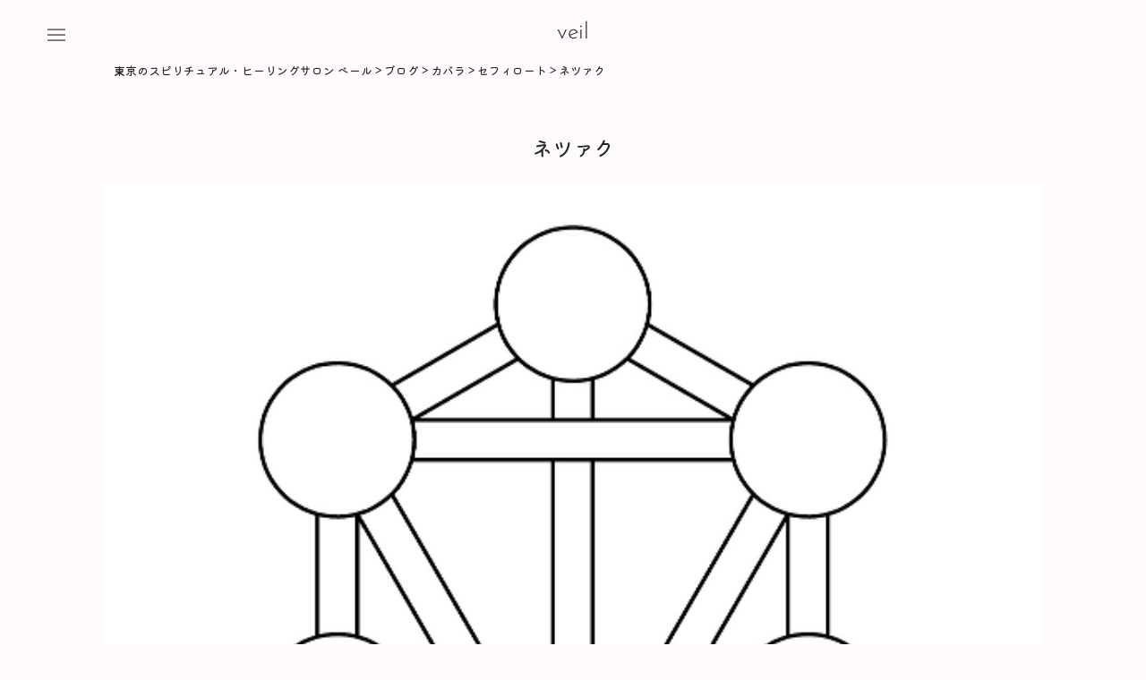

--- FILE ---
content_type: text/html; charset=UTF-8
request_url: https://veilsalon.com/blog/netzach/
body_size: 14713
content:
<!DOCTYPE html>
<html lang="ja" xmlns:og="http://ogp.me/ns#">

<head>
    <meta charset="UTF-8" />
    <meta http-equiv="content-type" content="text/html; charset=utf-8" />
    <meta http-equiv="Pragma" content="no-cache">
    <meta http-equiv="Cache-Control" content="no-cache">
    <meta http-equiv="Expires" content="-1">

    

    <meta http-equiv="Content-Style-Type" content="text/css" />
    <meta http-equiv="Content-Script-Type" content="text/javascript" />
    <meta name="viewport" content="width=device-width, minimum-scale=1.0, maximum-scale=1.0" />
    <meta name="format-detection" content="telephone=no" />

    <link rel="preconnect" href="https://fonts.googleapis.com">
    <link rel="preconnect" href="https://fonts.gstatic.com" crossorigin>
    <link href="https://fonts.googleapis.com/css2?family=Kiwi+Maru:wght@300;400;500&Oswald:wght@300;400&display=swap" rel="stylesheet">
    <link rel="stylesheet" href="//maxcdn.bootstrapcdn.com/font-awesome/4.3.0/css/font-awesome.min.css">
    <link rel="stylesheet" href="https://use.typekit.net/cue7wjs.css">
    <link rel="stylesheet" href="https://veilsalon.com/wp-content/themes/veil/assets/css/bootstrap/bootstrap.min.css">
    <link rel="stylesheet" href="https://veilsalon.com/wp-content/themes/veil/assets/css/swiper/swiper-bundle.min.css">
    <link rel="stylesheet" href="https://veilsalon.com/wp-content/themes/veil/assets/css/style.css?t=1769241531">
    <link href="https://veilsalon.com/wp-content/themes/veil/assets/img/common/favicon.png" rel="shortcut icon">

    <script src="https://veilsalon.com/wp-content/themes/veil/assets/js/jquery_3.7.0.min.js"></script>
    <script src="https://veilsalon.com/wp-content/themes/veil/assets/js/swiper/swiper-bundle.min.js"></script>
    <script src="https://veilsalon.com/wp-content/themes/veil/assets/js/bootstrap/bootstrap.min.js"></script>

    <!-- Google tag (gtag.js) -->
    <script async src="https://www.googletagmanager.com/gtag/js?id=G-P8F3LL877W"></script>
    <script>
    window.dataLayer = window.dataLayer || [];
    function gtag(){dataLayer.push(arguments);}
    gtag('js', new Date());

    gtag('config', 'G-P8F3LL877W');
    </script>

    	<style>img:is([sizes="auto" i], [sizes^="auto," i]) { contain-intrinsic-size: 3000px 1500px }</style>
	
		<!-- All in One SEO 4.6.8.1 - aioseo.com -->
		<title>ネツァク | 東京のスピリチュアル・ヒーリングサロン ベール</title>
		<meta name="description" content="カバラの第七番目のセフィラー「ネツァク」に関する基本的な情報です。" />
		<meta name="robots" content="max-snippet:-1, max-image-preview:large, max-video-preview:-1" />
		<link rel="canonical" href="https://veilsalon.com/blog/netzach/" />
		<meta name="generator" content="All in One SEO (AIOSEO) 4.6.8.1" />
		<meta property="og:locale" content="ja_JP" />
		<meta property="og:site_name" content="東京都八王子のスピリチュアル・ヒーリングサロン ベール" />
		<meta property="og:type" content="article" />
		<meta property="og:title" content="ネツァク | 東京のスピリチュアル・ヒーリングサロン ベール" />
		<meta property="og:description" content="カバラの第七番目のセフィラー「ネツァク」に関する基本的な情報です。" />
		<meta property="og:url" content="https://veilsalon.com/blog/netzach/" />
		<meta property="fb:app_id" content="155235494895989" />
		<meta property="fb:admins" content="2224439167643784" />
		<meta property="og:image" content="https://veilsalon.com/wp-content/uploads/2016/11/netzak.png" />
		<meta property="og:image:secure_url" content="https://veilsalon.com/wp-content/uploads/2016/11/netzak.png" />
		<meta property="og:image:width" content="566" />
		<meta property="og:image:height" content="800" />
		<meta property="article:published_time" content="2016-11-14T04:18:16+00:00" />
		<meta property="article:modified_time" content="2020-06-08T06:53:29+00:00" />
		<meta property="article:publisher" content="https://www.facebook.com/salonveil/" />
		<meta name="twitter:card" content="summary_large_image" />
		<meta name="twitter:site" content="@0_hironobu_0" />
		<meta name="twitter:title" content="ネツァク | 東京のスピリチュアル・ヒーリングサロン ベール" />
		<meta name="twitter:description" content="カバラの第七番目のセフィラー「ネツァク」に関する基本的な情報です。" />
		<meta name="twitter:image" content="https://veilsalon.com/wp-content/uploads/2016/11/netzak.png" />
		<!-- All in One SEO -->

<link rel="alternate" type="application/rss+xml" title="東京のスピリチュアル・ヒーリングサロン ベール &raquo; ネツァク のコメントのフィード" href="https://veilsalon.com/blog/netzach/feed/" />
<script type="text/javascript">
/* <![CDATA[ */
window._wpemojiSettings = {"baseUrl":"https:\/\/s.w.org\/images\/core\/emoji\/15.0.3\/72x72\/","ext":".png","svgUrl":"https:\/\/s.w.org\/images\/core\/emoji\/15.0.3\/svg\/","svgExt":".svg","source":{"concatemoji":"https:\/\/veilsalon.com\/wp-includes\/js\/wp-emoji-release.min.js?ver=6.7.4"}};
/*! This file is auto-generated */
!function(i,n){var o,s,e;function c(e){try{var t={supportTests:e,timestamp:(new Date).valueOf()};sessionStorage.setItem(o,JSON.stringify(t))}catch(e){}}function p(e,t,n){e.clearRect(0,0,e.canvas.width,e.canvas.height),e.fillText(t,0,0);var t=new Uint32Array(e.getImageData(0,0,e.canvas.width,e.canvas.height).data),r=(e.clearRect(0,0,e.canvas.width,e.canvas.height),e.fillText(n,0,0),new Uint32Array(e.getImageData(0,0,e.canvas.width,e.canvas.height).data));return t.every(function(e,t){return e===r[t]})}function u(e,t,n){switch(t){case"flag":return n(e,"\ud83c\udff3\ufe0f\u200d\u26a7\ufe0f","\ud83c\udff3\ufe0f\u200b\u26a7\ufe0f")?!1:!n(e,"\ud83c\uddfa\ud83c\uddf3","\ud83c\uddfa\u200b\ud83c\uddf3")&&!n(e,"\ud83c\udff4\udb40\udc67\udb40\udc62\udb40\udc65\udb40\udc6e\udb40\udc67\udb40\udc7f","\ud83c\udff4\u200b\udb40\udc67\u200b\udb40\udc62\u200b\udb40\udc65\u200b\udb40\udc6e\u200b\udb40\udc67\u200b\udb40\udc7f");case"emoji":return!n(e,"\ud83d\udc26\u200d\u2b1b","\ud83d\udc26\u200b\u2b1b")}return!1}function f(e,t,n){var r="undefined"!=typeof WorkerGlobalScope&&self instanceof WorkerGlobalScope?new OffscreenCanvas(300,150):i.createElement("canvas"),a=r.getContext("2d",{willReadFrequently:!0}),o=(a.textBaseline="top",a.font="600 32px Arial",{});return e.forEach(function(e){o[e]=t(a,e,n)}),o}function t(e){var t=i.createElement("script");t.src=e,t.defer=!0,i.head.appendChild(t)}"undefined"!=typeof Promise&&(o="wpEmojiSettingsSupports",s=["flag","emoji"],n.supports={everything:!0,everythingExceptFlag:!0},e=new Promise(function(e){i.addEventListener("DOMContentLoaded",e,{once:!0})}),new Promise(function(t){var n=function(){try{var e=JSON.parse(sessionStorage.getItem(o));if("object"==typeof e&&"number"==typeof e.timestamp&&(new Date).valueOf()<e.timestamp+604800&&"object"==typeof e.supportTests)return e.supportTests}catch(e){}return null}();if(!n){if("undefined"!=typeof Worker&&"undefined"!=typeof OffscreenCanvas&&"undefined"!=typeof URL&&URL.createObjectURL&&"undefined"!=typeof Blob)try{var e="postMessage("+f.toString()+"("+[JSON.stringify(s),u.toString(),p.toString()].join(",")+"));",r=new Blob([e],{type:"text/javascript"}),a=new Worker(URL.createObjectURL(r),{name:"wpTestEmojiSupports"});return void(a.onmessage=function(e){c(n=e.data),a.terminate(),t(n)})}catch(e){}c(n=f(s,u,p))}t(n)}).then(function(e){for(var t in e)n.supports[t]=e[t],n.supports.everything=n.supports.everything&&n.supports[t],"flag"!==t&&(n.supports.everythingExceptFlag=n.supports.everythingExceptFlag&&n.supports[t]);n.supports.everythingExceptFlag=n.supports.everythingExceptFlag&&!n.supports.flag,n.DOMReady=!1,n.readyCallback=function(){n.DOMReady=!0}}).then(function(){return e}).then(function(){var e;n.supports.everything||(n.readyCallback(),(e=n.source||{}).concatemoji?t(e.concatemoji):e.wpemoji&&e.twemoji&&(t(e.twemoji),t(e.wpemoji)))}))}((window,document),window._wpemojiSettings);
/* ]]> */
</script>
<link rel='stylesheet' id='sbi_styles-css' href='https://veilsalon.com/wp-content/plugins/instagram-feed/css/sbi-styles.min.css?ver=6.5.0' type='text/css' media='all' />
<style id='wp-emoji-styles-inline-css' type='text/css'>

	img.wp-smiley, img.emoji {
		display: inline !important;
		border: none !important;
		box-shadow: none !important;
		height: 1em !important;
		width: 1em !important;
		margin: 0 0.07em !important;
		vertical-align: -0.1em !important;
		background: none !important;
		padding: 0 !important;
	}
</style>
<link rel='stylesheet' id='wp-block-library-css' href='https://veilsalon.com/wp-includes/css/dist/block-library/style.min.css?ver=6.7.4' type='text/css' media='all' />
<style id='classic-theme-styles-inline-css' type='text/css'>
/*! This file is auto-generated */
.wp-block-button__link{color:#fff;background-color:#32373c;border-radius:9999px;box-shadow:none;text-decoration:none;padding:calc(.667em + 2px) calc(1.333em + 2px);font-size:1.125em}.wp-block-file__button{background:#32373c;color:#fff;text-decoration:none}
</style>
<style id='global-styles-inline-css' type='text/css'>
:root{--wp--preset--aspect-ratio--square: 1;--wp--preset--aspect-ratio--4-3: 4/3;--wp--preset--aspect-ratio--3-4: 3/4;--wp--preset--aspect-ratio--3-2: 3/2;--wp--preset--aspect-ratio--2-3: 2/3;--wp--preset--aspect-ratio--16-9: 16/9;--wp--preset--aspect-ratio--9-16: 9/16;--wp--preset--color--black: #000000;--wp--preset--color--cyan-bluish-gray: #abb8c3;--wp--preset--color--white: #ffffff;--wp--preset--color--pale-pink: #f78da7;--wp--preset--color--vivid-red: #cf2e2e;--wp--preset--color--luminous-vivid-orange: #ff6900;--wp--preset--color--luminous-vivid-amber: #fcb900;--wp--preset--color--light-green-cyan: #7bdcb5;--wp--preset--color--vivid-green-cyan: #00d084;--wp--preset--color--pale-cyan-blue: #8ed1fc;--wp--preset--color--vivid-cyan-blue: #0693e3;--wp--preset--color--vivid-purple: #9b51e0;--wp--preset--gradient--vivid-cyan-blue-to-vivid-purple: linear-gradient(135deg,rgba(6,147,227,1) 0%,rgb(155,81,224) 100%);--wp--preset--gradient--light-green-cyan-to-vivid-green-cyan: linear-gradient(135deg,rgb(122,220,180) 0%,rgb(0,208,130) 100%);--wp--preset--gradient--luminous-vivid-amber-to-luminous-vivid-orange: linear-gradient(135deg,rgba(252,185,0,1) 0%,rgba(255,105,0,1) 100%);--wp--preset--gradient--luminous-vivid-orange-to-vivid-red: linear-gradient(135deg,rgba(255,105,0,1) 0%,rgb(207,46,46) 100%);--wp--preset--gradient--very-light-gray-to-cyan-bluish-gray: linear-gradient(135deg,rgb(238,238,238) 0%,rgb(169,184,195) 100%);--wp--preset--gradient--cool-to-warm-spectrum: linear-gradient(135deg,rgb(74,234,220) 0%,rgb(151,120,209) 20%,rgb(207,42,186) 40%,rgb(238,44,130) 60%,rgb(251,105,98) 80%,rgb(254,248,76) 100%);--wp--preset--gradient--blush-light-purple: linear-gradient(135deg,rgb(255,206,236) 0%,rgb(152,150,240) 100%);--wp--preset--gradient--blush-bordeaux: linear-gradient(135deg,rgb(254,205,165) 0%,rgb(254,45,45) 50%,rgb(107,0,62) 100%);--wp--preset--gradient--luminous-dusk: linear-gradient(135deg,rgb(255,203,112) 0%,rgb(199,81,192) 50%,rgb(65,88,208) 100%);--wp--preset--gradient--pale-ocean: linear-gradient(135deg,rgb(255,245,203) 0%,rgb(182,227,212) 50%,rgb(51,167,181) 100%);--wp--preset--gradient--electric-grass: linear-gradient(135deg,rgb(202,248,128) 0%,rgb(113,206,126) 100%);--wp--preset--gradient--midnight: linear-gradient(135deg,rgb(2,3,129) 0%,rgb(40,116,252) 100%);--wp--preset--font-size--small: 13px;--wp--preset--font-size--medium: 20px;--wp--preset--font-size--large: 36px;--wp--preset--font-size--x-large: 42px;--wp--preset--spacing--20: 0.44rem;--wp--preset--spacing--30: 0.67rem;--wp--preset--spacing--40: 1rem;--wp--preset--spacing--50: 1.5rem;--wp--preset--spacing--60: 2.25rem;--wp--preset--spacing--70: 3.38rem;--wp--preset--spacing--80: 5.06rem;--wp--preset--shadow--natural: 6px 6px 9px rgba(0, 0, 0, 0.2);--wp--preset--shadow--deep: 12px 12px 50px rgba(0, 0, 0, 0.4);--wp--preset--shadow--sharp: 6px 6px 0px rgba(0, 0, 0, 0.2);--wp--preset--shadow--outlined: 6px 6px 0px -3px rgba(255, 255, 255, 1), 6px 6px rgba(0, 0, 0, 1);--wp--preset--shadow--crisp: 6px 6px 0px rgba(0, 0, 0, 1);}:where(.is-layout-flex){gap: 0.5em;}:where(.is-layout-grid){gap: 0.5em;}body .is-layout-flex{display: flex;}.is-layout-flex{flex-wrap: wrap;align-items: center;}.is-layout-flex > :is(*, div){margin: 0;}body .is-layout-grid{display: grid;}.is-layout-grid > :is(*, div){margin: 0;}:where(.wp-block-columns.is-layout-flex){gap: 2em;}:where(.wp-block-columns.is-layout-grid){gap: 2em;}:where(.wp-block-post-template.is-layout-flex){gap: 1.25em;}:where(.wp-block-post-template.is-layout-grid){gap: 1.25em;}.has-black-color{color: var(--wp--preset--color--black) !important;}.has-cyan-bluish-gray-color{color: var(--wp--preset--color--cyan-bluish-gray) !important;}.has-white-color{color: var(--wp--preset--color--white) !important;}.has-pale-pink-color{color: var(--wp--preset--color--pale-pink) !important;}.has-vivid-red-color{color: var(--wp--preset--color--vivid-red) !important;}.has-luminous-vivid-orange-color{color: var(--wp--preset--color--luminous-vivid-orange) !important;}.has-luminous-vivid-amber-color{color: var(--wp--preset--color--luminous-vivid-amber) !important;}.has-light-green-cyan-color{color: var(--wp--preset--color--light-green-cyan) !important;}.has-vivid-green-cyan-color{color: var(--wp--preset--color--vivid-green-cyan) !important;}.has-pale-cyan-blue-color{color: var(--wp--preset--color--pale-cyan-blue) !important;}.has-vivid-cyan-blue-color{color: var(--wp--preset--color--vivid-cyan-blue) !important;}.has-vivid-purple-color{color: var(--wp--preset--color--vivid-purple) !important;}.has-black-background-color{background-color: var(--wp--preset--color--black) !important;}.has-cyan-bluish-gray-background-color{background-color: var(--wp--preset--color--cyan-bluish-gray) !important;}.has-white-background-color{background-color: var(--wp--preset--color--white) !important;}.has-pale-pink-background-color{background-color: var(--wp--preset--color--pale-pink) !important;}.has-vivid-red-background-color{background-color: var(--wp--preset--color--vivid-red) !important;}.has-luminous-vivid-orange-background-color{background-color: var(--wp--preset--color--luminous-vivid-orange) !important;}.has-luminous-vivid-amber-background-color{background-color: var(--wp--preset--color--luminous-vivid-amber) !important;}.has-light-green-cyan-background-color{background-color: var(--wp--preset--color--light-green-cyan) !important;}.has-vivid-green-cyan-background-color{background-color: var(--wp--preset--color--vivid-green-cyan) !important;}.has-pale-cyan-blue-background-color{background-color: var(--wp--preset--color--pale-cyan-blue) !important;}.has-vivid-cyan-blue-background-color{background-color: var(--wp--preset--color--vivid-cyan-blue) !important;}.has-vivid-purple-background-color{background-color: var(--wp--preset--color--vivid-purple) !important;}.has-black-border-color{border-color: var(--wp--preset--color--black) !important;}.has-cyan-bluish-gray-border-color{border-color: var(--wp--preset--color--cyan-bluish-gray) !important;}.has-white-border-color{border-color: var(--wp--preset--color--white) !important;}.has-pale-pink-border-color{border-color: var(--wp--preset--color--pale-pink) !important;}.has-vivid-red-border-color{border-color: var(--wp--preset--color--vivid-red) !important;}.has-luminous-vivid-orange-border-color{border-color: var(--wp--preset--color--luminous-vivid-orange) !important;}.has-luminous-vivid-amber-border-color{border-color: var(--wp--preset--color--luminous-vivid-amber) !important;}.has-light-green-cyan-border-color{border-color: var(--wp--preset--color--light-green-cyan) !important;}.has-vivid-green-cyan-border-color{border-color: var(--wp--preset--color--vivid-green-cyan) !important;}.has-pale-cyan-blue-border-color{border-color: var(--wp--preset--color--pale-cyan-blue) !important;}.has-vivid-cyan-blue-border-color{border-color: var(--wp--preset--color--vivid-cyan-blue) !important;}.has-vivid-purple-border-color{border-color: var(--wp--preset--color--vivid-purple) !important;}.has-vivid-cyan-blue-to-vivid-purple-gradient-background{background: var(--wp--preset--gradient--vivid-cyan-blue-to-vivid-purple) !important;}.has-light-green-cyan-to-vivid-green-cyan-gradient-background{background: var(--wp--preset--gradient--light-green-cyan-to-vivid-green-cyan) !important;}.has-luminous-vivid-amber-to-luminous-vivid-orange-gradient-background{background: var(--wp--preset--gradient--luminous-vivid-amber-to-luminous-vivid-orange) !important;}.has-luminous-vivid-orange-to-vivid-red-gradient-background{background: var(--wp--preset--gradient--luminous-vivid-orange-to-vivid-red) !important;}.has-very-light-gray-to-cyan-bluish-gray-gradient-background{background: var(--wp--preset--gradient--very-light-gray-to-cyan-bluish-gray) !important;}.has-cool-to-warm-spectrum-gradient-background{background: var(--wp--preset--gradient--cool-to-warm-spectrum) !important;}.has-blush-light-purple-gradient-background{background: var(--wp--preset--gradient--blush-light-purple) !important;}.has-blush-bordeaux-gradient-background{background: var(--wp--preset--gradient--blush-bordeaux) !important;}.has-luminous-dusk-gradient-background{background: var(--wp--preset--gradient--luminous-dusk) !important;}.has-pale-ocean-gradient-background{background: var(--wp--preset--gradient--pale-ocean) !important;}.has-electric-grass-gradient-background{background: var(--wp--preset--gradient--electric-grass) !important;}.has-midnight-gradient-background{background: var(--wp--preset--gradient--midnight) !important;}.has-small-font-size{font-size: var(--wp--preset--font-size--small) !important;}.has-medium-font-size{font-size: var(--wp--preset--font-size--medium) !important;}.has-large-font-size{font-size: var(--wp--preset--font-size--large) !important;}.has-x-large-font-size{font-size: var(--wp--preset--font-size--x-large) !important;}
:where(.wp-block-post-template.is-layout-flex){gap: 1.25em;}:where(.wp-block-post-template.is-layout-grid){gap: 1.25em;}
:where(.wp-block-columns.is-layout-flex){gap: 2em;}:where(.wp-block-columns.is-layout-grid){gap: 2em;}
:root :where(.wp-block-pullquote){font-size: 1.5em;line-height: 1.6;}
</style>
<link rel='stylesheet' id='contact-form-7-css' href='https://veilsalon.com/wp-content/plugins/contact-form-7/includes/css/styles.css?ver=6.1.4' type='text/css' media='all' />
<link rel='stylesheet' id='toc-screen-css' href='https://veilsalon.com/wp-content/plugins/table-of-contents-plus/screen.min.css?ver=2411.1' type='text/css' media='all' />
<style id='toc-screen-inline-css' type='text/css'>
div#toc_container {width: 95%;}
</style>
<script type="text/javascript" src="https://veilsalon.com/wp-includes/js/jquery/jquery.min.js?ver=3.7.1" id="jquery-core-js"></script>
<script type="text/javascript" src="https://veilsalon.com/wp-includes/js/jquery/jquery-migrate.min.js?ver=3.4.1" id="jquery-migrate-js"></script>
<link rel="https://api.w.org/" href="https://veilsalon.com/wp-json/" /><link rel="alternate" title="JSON" type="application/json" href="https://veilsalon.com/wp-json/wp/v2/blog/4596" /><link rel="EditURI" type="application/rsd+xml" title="RSD" href="https://veilsalon.com/xmlrpc.php?rsd" />
<meta name="generator" content="WordPress 6.7.4" />
<link rel='shortlink' href='https://veilsalon.com/?p=4596' />
<link rel="alternate" title="oEmbed (JSON)" type="application/json+oembed" href="https://veilsalon.com/wp-json/oembed/1.0/embed?url=https%3A%2F%2Fveilsalon.com%2Fblog%2Fnetzach%2F" />
<link rel="alternate" title="oEmbed (XML)" type="text/xml+oembed" href="https://veilsalon.com/wp-json/oembed/1.0/embed?url=https%3A%2F%2Fveilsalon.com%2Fblog%2Fnetzach%2F&#038;format=xml" />
</head>

<body class="netzach">

    <header class="sticky-top d-flex justify-content-center align-items-center">
        <div>
            <div class="menu" data-bs-toggle="offcanvas" data-bs-target="#offcanvasWithBackdrop" aria-controls="offcanvasWithBackdrop"><img src="https://veilsalon.com/wp-content/themes/veil/assets/img/common/menu.svg"></div>
            <div class="veil-offcanvas offcanvas offcanvas-start" tabindex="-1" id="offcanvasWithBackdrop" aria-labelledby="offcanvasWithBackdropLabel" data-offcanvas-width="88vw">
                <div class="veil-offcanvas-header offcanvas-header">
                    <h5 class="offcanvas-title f-JosefinSans salon-name" id="offcanvasWithBackdropLabel">veil</h5>
                    <button type="button" class="btn-close text-reset" data-bs-dismiss="offcanvas" aria-label="Close"></button>
                </div>
                <div class="veil-offcanvas-body offcanvas-body">
                    <ul>
                        <li><a href="/healings/">ヒーリング</a></li>
                        <li><a href="/seminar/">セミナー</a></li>
                        <li><a href="/introduction-to-magick/">魔法学入門</a></li>
                        <li><a href="/fortune-telling/">占い</a></li>
                        <li><a href="/meditation/">瞑想会</a></li>
                        <li><a href="/first/">サロンの流れ</a></li>
                        <li><a href="/profile/">プロフィール</a></li>
                        <li><a href="/info/">アクセス</a></li>
                        <li><a href="/blog/">ブログ</a></li>
                        <li><a href="/case/">お客様の変化</a></li>
                        <li><a href="/salon/">サロン一覧</a></li>
                        <li><a href="/reserve/" target="_blank">ご予約・お問い合わせ</a></li>
                        <li class="sns">
                            <div class="d-flex">
                                <a class="sns-yt" href="https://veilsalon.com/line-register/" target="_blank" rel="noopener"><img src="https://veilsalon.com/wp-content/themes/veil/assets/img/common/line.svg"></a>
                                <a class="sns-yt" href="https://www.youtube.com/channel/UCAJ18mITgga9gDC31YEp6ag" target="_blank" rel="noopener"><img src="https://veilsalon.com/wp-content/themes/veil/assets/img/common/youtube.svg"></a>
                                <a class="sns-ig" href="https://www.tiktok.com/@0_hironobu_0" target="_blank" rel="noopener"><img src="https://veilsalon.com/wp-content/themes/veil/assets/img/common/TikTok-bk.svg"></a>
                                <a class="sns-ig" href="https://www.instagram.com/veilsalon/" target="_blank" rel="noopener"><img src="https://veilsalon.com/wp-content/themes/veil/assets/img/common/instagram.svg"></a>
                                <a class="sns-xtw" href="https://x.com/0_hironobu_0" target="_blank" rel="noopener"><img src="https://veilsalon.com/wp-content/themes/veil/assets/img/common/XTwitter-black.png"></a>
                            </div>
                        </li>
                        <li class="text-end">
                            <img class="veil-offcanvas-body__logo" src="https://veilsalon.com/wp-content/uploads/2021/05/mms_logo_for_white.png" alt="モダンミステリースクール">
                        </li>
                    </ul>
                </div>
            </div>
        </div>
        <div class="">
                        <div class="d-flex justify-content-center mb-0">
                <a href="https://veilsalon.com/">
                    <span class="f-JosefinSans salon-name">veil</span>
                </a>
            </div>
                    </div>
        <div></div>
    </header>
<main>
    <div class="breadcrumbs" typeof="BreadcrumbList" vocab="https://schema.org/">
        <!-- Breadcrumb NavXT 7.3.1 -->
<span property="itemListElement" typeof="ListItem"><a property="item" typeof="WebPage" title="東京のスピリチュアル・ヒーリングサロン ベールへ移動する" href="https://veilsalon.com" class="home" ><span property="name">東京のスピリチュアル・ヒーリングサロン ベール</span></a><meta property="position" content="1"></span> &gt; <span property="itemListElement" typeof="ListItem"><a property="item" typeof="WebPage" title="ブログへ移動する" href="https://veilsalon.com/blog/" class="archive post-blog-archive" ><span property="name">ブログ</span></a><meta property="position" content="2"></span> &gt; <span property="itemListElement" typeof="ListItem"><a property="item" typeof="WebPage" title="Go to the カバラ カテゴリー archives." href="https://veilsalon.com/category/qabalah/?post_type=blog" class="taxonomy category" ><span property="name">カバラ</span></a><meta property="position" content="3"></span> &gt; <span property="itemListElement" typeof="ListItem"><a property="item" typeof="WebPage" title="Go to the セフィロート カテゴリー archives." href="https://veilsalon.com/category/qabalah/sephirot/?post_type=blog" class="taxonomy category" ><span property="name">セフィロート</span></a><meta property="position" content="4"></span> &gt; <span property="itemListElement" typeof="ListItem"><span property="name" class="post post-blog current-item">ネツァク</span><meta property="url" content="https://veilsalon.com/blog/netzach/"><meta property="position" content="5"></span>    </div>
    <div class="single">
        <h1 class="single__title">ネツァク</h1>
        <div class="single__thumbnail">
            <img width="566" height="800" src="https://veilsalon.com/wp-content/uploads/2016/11/netzak.png" class="attachment-post-thumbnail size-post-thumbnail wp-post-image" alt="ネツァク" decoding="async" fetchpriority="high" srcset="https://veilsalon.com/wp-content/uploads/2016/11/netzak.png 566w, https://veilsalon.com/wp-content/uploads/2016/11/netzak-212x300.png 212w" sizes="(max-width: 566px) 100vw, 566px" />        </div>
        <div class="single__time">
            更新: <time class="entry-date updated" datetime="2020-06-08T15:53:29+09:00">2020.6.8</time>
        </div>
        <div class="single__content">
            <p><span class="tag-heighlight"></span>ネツァクはカバラにおける第七番目のセフィロート（天球）。</p>
<p><span class="tag-heighlight"></span>この記事では「ネツァク」とは一体何なのか、ご紹介していきたいと思います。</p>
<p><span class="tag-heighlight"></span>上から下に進めていくと、一つ前の第６セフィラー「ティファレト」を皮切りに、「ネツァク」からは五感で捉えられる世界に入っていきます。</p>
<p><span id="more-4596"><span class="tag-heighlight"></span></span></p>
<h2><span class="tag-heighlight"></span>ネツァクとは</h2>
<p><span class="tag-heighlight"></span>まずは基本的な知識の紹介から。ネツァクは第七のセフィラーと言われ、セフィロトの樹での配置はちょうど画像の緑色になっているところ。割り当てられる象徴的な意味は「勝利」（なぜ勝利なのかは後ほど）。</p>
<p><span class="tag-heighlight"></span>カバラの&#8221;４つの世界&#8221;においては「形成・イェツィラー」の世界に属し、ホド（ネツァクの右）・イェソド（ネツァクの右下）と作られる三角形は「アストラル・トライアングル」と呼ばれています。</p>
<h2><span class="tag-heighlight"></span>ネツァクの特徴</h2>
<p>「<a href="http://veilsalon.com/blog/chokmah/" rel="noopener noreferrer" target="_blank"><span class="tag-heighlight"></span>コクマー</a>と<a href="http://veilsalon.com/blog/binah/" rel="noopener noreferrer" target="_blank"><span class="tag-heighlight"></span>ビナー</a>（一番上の左右一組）」・「<a href="http://veilsalon.com/blog/geburah/" rel="noopener noreferrer" target="_blank"><span class="tag-heighlight"></span>ゲブラー</a>と<a href="http://veilsalon.com/blog/chesed/" rel="noopener noreferrer" target="_blank"><span class="tag-heighlight"></span>ケセド</a>（真ん中の左右一組）」が２つで１セットであったように、ネツァクはホドと２つ一組です。</p>
<h3><span class="tag-heighlight"></span>ネツァクの管理する意識状態</h3>
<p><span class="tag-heighlight"></span>ネツァクの管理する意識状態は「本能」です。芸術を見て沸き立つ思い、仕事への情熱、愛したいと思いなど。</p>
<p><span class="tag-heighlight"></span>直観や意志よりも現実的なことにかかわりを持っています。車作りで例えると、「直観」や「意志」が経営者だとすると、「本能」は車を作るエンジニアなどです。現場に近いのですね。</p>
<p><span class="tag-heighlight"></span>ちなみに西洋占星術でいうとネツァクには「金星・ヴィーナス」が割り当てられます。</p>
<h3><span class="tag-heighlight"></span>ネツァクの象徴的意味：勝利</h3>
<p><span class="tag-heighlight"></span>西洋占星術では金星が割り当てられているネツァク。ロマンティックでラブラブな雰囲気ですけれど、それだけでなく、「勝利」という意味もあるのです。</p>
<p><span class="tag-heighlight"></span>「勝利」は、ネツァクの２つ前の第五セフィラー「ゲブラー」の「破壊」を引き継いだような意味で、「勝利」というと「火星＝ゲブラー」っぽい印象を受けますが、この意味はネツァクに割り当てられた惑星の金星からではなく、生命の樹の配置から発生しています。</p>
<p><span class="tag-heighlight"></span>ネツァクに「勝利」という意味があるのは、ティファレトを境界として、ゲブラーからネツァクに入った時の状況に注目する見方もあります。</p>
<p><span class="tag-heighlight"></span>「ゲブラー・チェセド・ティファレト」の３つ組までは、カバラの４つの世界で言えば「創造（ブリアー）の世界」で、元型的でオリジナルな自分を理解する段階です。ここまでは自分のコンディションを整えているわけです。</p>
<p><span class="tag-heighlight"></span>しかし、ネツァクに入ると、「ネツァク・ホド・イェソド」の３つ組は「形成（イェツィラー）の世界」であり、理解したオリジナルな自分を表現するプロセスに入っています。</p>
<p><span class="bold"><span class="tag-heighlight"></span>ネツァクの前までは自分自身を理解するという、内側で起こるプロセスであったのに対し、ネツァク以降は自分自身を表現するという、外側で起こるプロセスに移行しています。</span></p>
<p><span class="tag-heighlight"></span>多くの人が自分を理解せず、他人の敷いたレールの上を歩いているのに対し、自分でレールを敷いて、自分の人生を歩み始めるターニングポイントがネツァクで現れるので、「勝利」という象徴的な意味が浮かび上がるのです。</p>
<p><span class="tag-heighlight"></span>こうした表現は、人間の本能と繋がっていて、本能的に突き動かされる感覚を感じる時、ネツァクの領域のエネルギーが動いているのを感じます。情熱が沸き立つときです。</p>
<h3><span class="tag-heighlight"></span>金星という芸術面での勝利</h3>
<p>水星が科学の星なら、金星は芸術の星とされています。芸術というと絵画や書道というものをイメージするかもしれませんが、<span class="bold"><span class="tag-heighlight"></span>金星が司るのはクリエイティブな活動の全て。</span>これがネツァクに属します。</p>
<p><span class="bold"><span class="tag-heighlight"></span>クリエイティブな活動とそうでない活動を分けるのは、今までの概念を打ち破る新しいものを生み出しているか、それとも今あるものを真似して続けているかというところ。</span></p>
<p><span class="tag-heighlight"></span>自然の法則に従うのなら、宇宙が常に拡大を続けているように、人間も常識や既存の概念を打ち破って新しいコンセプト・新しいサービス・新しい技術などを生み出して進化・成長し続けることになります。</p>
<p><span class="tag-heighlight"></span>なので、芸術家だけでなく、科学者も起業家も、クリエイティブな活動をする人は全員、ネツァクのエネルギーを使っているのですね。</p>
<p><span class="tag-heighlight"></span>ネツァクのエネルギーを使うと、今までにない独創性が表現され始めます。宇宙の流れに沿って現実が形成されていくので、「勝利」という意味になってくるわけです。</p>
<p><span class="tag-heighlight"></span>創造的な活動をした人なら、それを達成したときの「勝利」した感覚が分かるかもしれません。勝利したときには、金星が象徴する&#8221;喜び&#8221;がやってきます。</p>
<h3><span class="tag-heighlight"></span>性愛面</h3>
<p><span class="tag-heighlight"></span>&#8220;勝利&#8221;に必要なインスピレーションを得るために、神聖娼婦と言われる女性と儀式的に性エネルギーが活用されることもありました。フランスでは王侯貴族を相手にするクルチザンヌや、古代メソポタミアや日本の巫女など。中国では房中術が発展したり、インドではカーマスートラという愛に関する本があったり、ヒンドゥー教ではタントラといって、性力を利用するものもありました。</p>
<p><span class="tag-heighlight"></span>また、シュメールにおいては女神イシュタルは性愛も司る女神であったり、セクシャルなエネルギーがインスピレーションを得るためによく用いられています。</p>
<p><span class="tag-heighlight"></span>不思議なのは、愛・性愛を司る男神が見当たらないこと。イシュタル、イナンナ、ウェヌス、ヴィーナス、アフロディーテ、ハトホル、フレイヤなど女神ばかりです。人間はみんな女性から生まれますし、現実世界で何かを与えるのは女性で、それを形にするためのパワーの供給者が男性なのかもしれません。</p>
<div class="caution"><span class="tag-heighlight"></span>ただ、パートナーとの間でタントラなどのセクシャル・エネルギーを意識して愛を交わすと、物質的な欲望に偏りがちなので、すごくコントロールが難しいので、注意が必要なところ。</div>
<p><span class="bold"><span class="tag-heighlight"></span>本やブログで勉強するのではなく、熟練した人から直接この種のエネルギーを扱う事を伝授されない限り、単純に愛を交わすのを楽しんだ方が良いです。</span></p>
<h3><span class="tag-heighlight"></span>勝利ではない状況は？</h3>
<p><span class="tag-heighlight"></span>それは、誰かに感化されて望んでいる成功のイメージに向かって、自分のエネルギーを注いでいるときでしょう。</p>
<p><span class="tag-heighlight"></span>巷では、「時間」と「お金」から自由になろうとするあまり、不本意なことにチャレンジする方は少なくありませんが、そうして到達できるのは人を真似した二番煎じの結果です。閃きやインスピレーションに感じる美が感じられないのですね。</p>
<p><span class="tag-heighlight"></span>他の誰に媚びたり、真似ることなく、地球での使命とも繋がる本来の《意志》を貫くことで、勝利は得られるものです。初志貫徹という言葉がありますが、初志＝ケテルでの善なる意志を貫くということです。</p>
<p><span class="tag-heighlight"></span>今までになかったアイディアで身の回りの人を感動させたり、気づきを促すなどが起きてくると思います。</p>
<p><span class="tag-heighlight"></span>スティーブ・ジョブズがiPhoneを発明したり、西勝造が西式健康法を世に広めたりといった革新的な発見は、他の誰かを真似ただけでは起こり得なかったことです。</p>
<p><span class="tag-heighlight"></span>&#8220;道&#8221;を極めた人である宮本武蔵は、60歳になってしたためた書籍にて、以下のように言っています。</p>
<blockquote><p>この書だけを見て、兵法の真髄に到達することはできない。この書にしたためたものを、自分にとっての書付と心得て、見るのだと思わず、習うのだと思わず、物真似をするのではなく、自分の心から見つけた利でもって、自分ごととしてよく工夫すべし。<br /><span class="tag-heighlight"></span>
（宮本武蔵著 『五輪書』 &#8211; 水之巻 冒頭より）</p></blockquote>
<h2><span class="tag-heighlight"></span>ネツァクと他のセフィラーとの比較</h2>
<h3><span class="tag-heighlight"></span>次元ごとに入れ替わる力と形のセフィロト</h3>
<p><span class="tag-heighlight"></span>カバラの世界では、２つの対立する「力と形」のセフィロート均衡をすると一つのセフィロートが生まれる、という流れになっています。</p>
<p><span class="tag-heighlight"></span>例えば、「倫理的三角形」では、ケセドとゲブラーが均衡を取るとティファレトが生まれます。</p>
<p><span class="tag-heighlight"></span>三位一体と言われたりする関係です。</p>
<p><span class="tag-heighlight"></span>ただ、「至高の三角形」、「倫理的三角形」、「アストラル・トライアングル」のそれぞれで、二項対立する力は次元を一つ落とすごとに、生命の樹における配置が入れ替わります。</p>
<p><span class="tag-heighlight"></span>生命の樹を図にするとこのようになります。</p>
<table>
<tr>
<th class="center"><span class="tag-heighlight"></span>左</th>
<th class="center"><span class="tag-heighlight"></span>中央</th>
<th class="center"><span class="tag-heighlight"></span>右</th>
</tr>
<tr>
<td class="center"><span class="tag-heighlight"></span></td>
<td class="center"><span class="tag-heighlight"></span>1:ケテル</td>
<td class="center"><span class="tag-heighlight"></span></td>
</tr>
<tr>
<td class="center">2:コクマー（<span class="orange"><span class="tag-heighlight"></span>力</span>）</td>
<td class="center"><span class="tag-heighlight"></span></td>
<td class="center">3:ビナー（<span class="emerald"><span class="tag-heighlight"></span>形</span>）</td><span class="tag-heighlight"></span>
</tr>
<tr>
<td class="center">4:ケセド（<span class="emerald"><span class="tag-heighlight"></span>形</span>）</td>
<td class="center"><span class="tag-heighlight"></span></td>
<td class="center">5:ゲブラー（<span class="orange"><span class="tag-heighlight"></span>力</span>）</td><span class="tag-heighlight"></span>
</tr>
<tr>
<td class="center"><span class="tag-heighlight"></span></td>
<td class="center"><span class="tag-heighlight"></span>6:ティファレト</td>
<td class="center"><span class="tag-heighlight"></span></td>
</tr>
<tr>
<td class="center">7:ネツァク（<span class="orange"><span class="tag-heighlight"></span>力</span>）</td>
<td class="center"><span class="tag-heighlight"></span></td>
<td class="center">8:ホド（<span class="emerald"><span class="tag-heighlight"></span>形</span>）</td><span class="tag-heighlight"></span>
</tr>
</table>
<p><span class="tag-heighlight"></span>左右の「力と形」はジグザグに入れ替わっています。次元を落とすと、左右が入れ替わるという特徴があります。</p>
<h3><span class="tag-heighlight"></span>ネツァクと他のセフィラーを繋ぐパス（小径）</h3>
<h4><span class="tag-heighlight"></span>マルクトと結ぶパス：29番</h4>
<table>
<tr>
<th colspan="2" style="text-align:center;"><span class="tag-heighlight"></span>29番目のパスに対応する概念</th>
</tr>
<tr>
<td><span class="tag-heighlight"></span>ヘブライ文字</td>
<td><span class="tag-heighlight"></span>Quoph(ק)</td>
</tr>
<tr>
<td><span class="tag-heighlight"></span>占星術のシンボル</td>
<td><span class="tag-heighlight"></span>うお座(♓)</td>
</tr>
<tr>
<td><span class="tag-heighlight"></span>タロットカード</td>
<td><span class="tag-heighlight"></span>18:The Moon</td>
</tr><span class="tag-heighlight"></span>
</table>
<h4><span class="tag-heighlight"></span>イエソドと結ぶパス：28番</h4>
<table>
<tr>
<th colspan="2" style="text-align:center;"><span class="tag-heighlight"></span>28番目のパスに対応する概念</th>
</tr>
<tr>
<td><span class="tag-heighlight"></span>ヘブライ文字</td>
<td><span class="tag-heighlight"></span>Tzaddi(צ)</td>
</tr>
<tr>
<td><span class="tag-heighlight"></span>占星術のシンボル</td>
<td><span class="tag-heighlight"></span>みずがめ座(♒)</td>
</tr>
<tr>
<td><span class="tag-heighlight"></span>タロットカード</td>
<td><span class="tag-heighlight"></span>4:The Emperor</td>
</tr><span class="tag-heighlight"></span>
</table>
<h4><span class="tag-heighlight"></span>ホドと結ぶパス：27番</h4>
<table>
<tr>
<th colspan="2" style="text-align:center;"><span class="tag-heighlight"></span>27番目のパスに対応する概念</th>
</tr>
<tr>
<td><span class="tag-heighlight"></span>ヘブライ文字</td>
<td><span class="tag-heighlight"></span>Peh(פ)</td>
</tr>
<tr>
<td><span class="tag-heighlight"></span>占星術のシンボル</td>
<td><span class="tag-heighlight"></span>火星(♂)</td>
</tr>
<tr>
<td><span class="tag-heighlight"></span>タロットカード</td>
<td><span class="tag-heighlight"></span>16:The Tower</td>
</tr><span class="tag-heighlight"></span>
</table>
<h4><span class="tag-heighlight"></span>ティファレトと結ぶパス：24番</h4>
<table>
<tr>
<th colspan="2" style="text-align:center;"><span class="tag-heighlight"></span>24番目のパスに対応する概念</th>
</tr>
<tr>
<td><span class="tag-heighlight"></span>ヘブライ文字</td>
<td><span class="tag-heighlight"></span>Nun(נ)</td>
</tr>
<tr>
<td><span class="tag-heighlight"></span>占星術のシンボル</td>
<td><span class="tag-heighlight"></span>さそり座(♏)</td>
</tr>
<tr>
<td><span class="tag-heighlight"></span>タロットカード</td>
<td><span class="tag-heighlight"></span>13:The Death</td>
</tr><span class="tag-heighlight"></span>
</table>
<h4><span class="tag-heighlight"></span>ケセドと結ぶパス：21番</h4>
<table>
<tr>
<th colspan="2" style="text-align:center;"><span class="tag-heighlight"></span>21番目のパスに対応する概念</th>
</tr>
<tr>
<td><span class="tag-heighlight"></span>ヘブライ文字</td>
<td><span class="tag-heighlight"></span>Kaph(כ)</td>
</tr>
<tr>
<td><span class="tag-heighlight"></span>占星術のシンボル</td>
<td><span class="tag-heighlight"></span>木星(♃)</td>
</tr>
<tr>
<td><span class="tag-heighlight"></span>タロットカード</td>
<td><span class="tag-heighlight"></span>10:The Wheel of Fortune</td>
</tr><span class="tag-heighlight"></span>
</table>
<h2><span class="tag-heighlight"></span>ネツァクに対応する様々な概念</h2>
<table>
<tr>
<th colspan="2" style="text-align:center;"><span class="tag-heighlight"></span>ネツァクに対応する概念</th>
</tr>
<tr>
<td><span class="tag-heighlight"></span>神の名前</td>
<td><span class="tag-heighlight"></span>イェホヴァ・ツァバオト</td>
</tr>
<tr>
<td><span class="tag-heighlight"></span>大天使</td>
<td><span class="tag-heighlight"></span>ハニエル</td>
</tr>
<tr>
<td><span class="tag-heighlight"></span>天使の位階</td>
<td><span class="tag-heighlight"></span>エロヒム</td>
</tr>
<tr>
<td><span class="tag-heighlight"></span>称号</td>
<td><span class="tag-heighlight"></span>勝利</td>
</tr>
<tr>
<td><span class="tag-heighlight"></span>惑星</td>
<td><span class="tag-heighlight"></span>金星</td>
</tr>
<tr>
<td><span class="tag-heighlight"></span>タロット</td>
<td><span class="tag-heighlight"></span>4つ組の7のカード</td>
</tr>
<tr>
<td><span class="tag-heighlight"></span>ヘブライ語表記</td>
<td><span class="tag-heighlight"></span>NTzCh（ヌン　ツァダイ　ケト）</td>
</tr><span class="tag-heighlight"></span>
</table>
<h3><span class="tag-heighlight"></span>ネツァク以外のセフィラー関連記事</h3>
<ul>
<li>1:<a href="http://veilsalon.com/blog/kether/" target="_blank" rel="noopener noreferrer"><span class="tag-heighlight"></span>ケテル</a></li>
<li>2:<a href="http://veilsalon.com/blog/chokmah/" target="_blank" rel="noopener noreferrer"><span class="tag-heighlight"></span>コクマー</a></li>
<li>3:<a href="http://veilsalon.com/blog/binah/" target="_blank" rel="noopener noreferrer"><span class="tag-heighlight"></span>ビナー</a></li>
<li>4:<a href="http://veilsalon.com/blog/chesed/" target="_blank" rel="noopener noreferrer"><span class="tag-heighlight"></span>ネツァク</a></li>
<li>5:<a href="http://veilsalon.com/blog/geburah/" target="_blank" rel="noopener noreferrer"><span class="tag-heighlight"></span>ゲブラー</a></li>
<li>6:<a href="http://veilsalon.com/blog/tiphareth/" target="_blank" rel="noopener noreferrer"><span class="tag-heighlight"></span>ティファレト</a></li><span class="tag-heighlight"></span>
</ul>
                    </div>
            </div>
</main>



<section class="pr-adept">
    <div class="pr-adept__inner">
        <div class="pr-adept__title">疲れたなぁ...って思ったら受けてみてください</div>
        <p>
            3,500年前から伝わるヒーリング「DNAアクティベーション®︎」<br>
            人生の流れを変えるスピリチュアルエネルギーを調整し、<br>
            光と愛に満たされる特別な活性化を受け取れます。
        </p>
        <div class="pr-adept__btn"><a class="btn btn-veil" href="https://veilsalon.com/healings/dnaa/" target="_blank" rel="noopener">内容はこちら</a></div>
    </div>
</section>



<footer>
    <div class="mt-7">
        <img class="mms-logo" src="https://veilsalon.com/wp-content/uploads/2021/05/mms_logo_for_white.png" alt="モダンミステリースクール">
    </div>

            <div class="footer-area">
            <p class="footer-area__access">
                八王子サロン: 霊峰・高尾山の麓. 八王子駅から一駅. 片倉駅・京王片倉駅 徒歩7分（夫婦）<br>
                　都心サロン: 新宿駅、渋谷駅、二子玉川、青山一丁目、銀座、中目黒、笹塚の近辺でサロンをお借りしています（ひろのぶ）<br>
                　出張: ひろのぶ
            </p>
            <nav>
                <ul>
                    <li><a href="/case/">お客様の変化</a></li>
                    <li><a href="/healings/">ヒーリング</a></li>
                    <li><a href="/adept/">アデプトプログラム</a></li>
                    <li><a href="/introduction-to-magick/">魔法学入門</a></li>
                    <li><a href="/fortune-telling/">占い</a></li>
                    <li><a href="/menu-mental/">人疲れ・メンタルの癒しにオススメ</a></li>
                    <li><a href="/menu-love/">恋愛・パートナーシップにオススメ</a></li>
                    <li><a href="/seminar/">学び・成長を加速する</a></li>
                    <li><a href="/blog/">ブログ</a></li>
                </ul>
            </nav>
            <p class="text-center my-4">&copy; veilsalon.com</p>
        </div>
    </footer>

        <div id="reserve-footer" class="js-reserve-footer">
            <a class="btn btn-veil" href="/reserve/" target="_blank">空席確認・ご予約</a>
        </div>
    
<!-- Instagram Feed JS -->
<script type="text/javascript">
var sbiajaxurl = "https://veilsalon.com/wp-admin/admin-ajax.php";
</script>
<script type="text/javascript" src="https://veilsalon.com/wp-includes/js/dist/hooks.min.js?ver=4d63a3d491d11ffd8ac6" id="wp-hooks-js"></script>
<script type="text/javascript" src="https://veilsalon.com/wp-includes/js/dist/i18n.min.js?ver=5e580eb46a90c2b997e6" id="wp-i18n-js"></script>
<script type="text/javascript" id="wp-i18n-js-after">
/* <![CDATA[ */
wp.i18n.setLocaleData( { 'text direction\u0004ltr': [ 'ltr' ] } );
/* ]]> */
</script>
<script type="text/javascript" src="https://veilsalon.com/wp-content/plugins/contact-form-7/includes/swv/js/index.js?ver=6.1.4" id="swv-js"></script>
<script type="text/javascript" id="contact-form-7-js-translations">
/* <![CDATA[ */
( function( domain, translations ) {
	var localeData = translations.locale_data[ domain ] || translations.locale_data.messages;
	localeData[""].domain = domain;
	wp.i18n.setLocaleData( localeData, domain );
} )( "contact-form-7", {"translation-revision-date":"2025-11-30 08:12:23+0000","generator":"GlotPress\/4.0.3","domain":"messages","locale_data":{"messages":{"":{"domain":"messages","plural-forms":"nplurals=1; plural=0;","lang":"ja_JP"},"This contact form is placed in the wrong place.":["\u3053\u306e\u30b3\u30f3\u30bf\u30af\u30c8\u30d5\u30a9\u30fc\u30e0\u306f\u9593\u9055\u3063\u305f\u4f4d\u7f6e\u306b\u7f6e\u304b\u308c\u3066\u3044\u307e\u3059\u3002"],"Error:":["\u30a8\u30e9\u30fc:"]}},"comment":{"reference":"includes\/js\/index.js"}} );
/* ]]> */
</script>
<script type="text/javascript" id="contact-form-7-js-before">
/* <![CDATA[ */
var wpcf7 = {
    "api": {
        "root": "https:\/\/veilsalon.com\/wp-json\/",
        "namespace": "contact-form-7\/v1"
    },
    "cached": 1
};
/* ]]> */
</script>
<script type="text/javascript" src="https://veilsalon.com/wp-content/plugins/contact-form-7/includes/js/index.js?ver=6.1.4" id="contact-form-7-js"></script>
<script type="text/javascript" id="toc-front-js-extra">
/* <![CDATA[ */
var tocplus = {"visibility_show":"\u958b\u304f","visibility_hide":"\u3068\u3058\u308b","width":"95%"};
/* ]]> */
</script>
<script type="text/javascript" src="https://veilsalon.com/wp-content/plugins/table-of-contents-plus/front.min.js?ver=2411.1" id="toc-front-js"></script>

<script>
// スクロール量の閾値
const scrollThreshold = 300;
$(window).on('scroll', function () {
    // 現在のスクロール位置を取得
    var scrollTop = $(this).scrollTop();

    // スクロール量が閾値を超えた場合に表示
    if (scrollTop > scrollThreshold) {
        $('.js-reserve-footer').addClass('show');
    } else {
        $('.js-reserve-footer').removeClass('show');
    }
});
</script>

<script>
  document.addEventListener('wpcf7mailsent', function(event) {
    // 現在のURLを取得
    var currentPath = window.location.pathname;

    if (currentPath.includes('/reserve-toshin/')) {
      window.location.href = '/reserve-toshin-thanks/';
    }
  }, false);
</script>

</body>

</html>

--- FILE ---
content_type: text/css
request_url: https://veilsalon.com/wp-content/themes/veil/assets/css/style.css?t=1769241531
body_size: 8355
content:
@charset "UTF-8";
@font-face {
  font-family: "Kiwi Maru", serif;
  font-style: normal;
}

:root {
  --bg-color-main: #fffbfb;
  --bg-color-2: #f2f6ef;
}

body {
  font-family: "Kiwi Maru", "游ゴシック", YuGothic, serif;
  background-color: var(--bg-color-main);
}

a {
  color: inherit;
  text-decoration: none;
  -webkit-transition: all 0.3s ease 0s;
  transition: all 0.3s ease 0s;
}
a:hover {
  opacity: 0.8;
}

ul {
  padding-left: 0;
}

li {
  list-style: none;
}

img {
  max-width: 100%;
}

p {
  line-height: 1.7;
  margin-bottom: 2rem;
}

th {
  font-weight: 500;
}

blockquote {
  font-style: italic;
  border-left: 1px solid grey;
  padding: 5vw 0 3vw 3vw;
  margin-bottom: 2rem;
}

header {
  padding: 1.5vw 4vw 1vw;
}
header .menu img {
  opacity: 0.5;
}
header > div {
  width: 33.33333%;
}

.text-gray {
  color: #a7a7a7;
}

.emerald {
  color: #00b39e;
  font-weight: 500;
}

.orange {
  color: #ee7a0a;
  font-weight: 500;
}

.btn-veil,
.q_button {
  background-color: #aa85d2;
  color: #fff;
}
.btn-veil:hover,
.q_button:hover {
  border: 1px solid #aa85d2;
  color: #aa85d2;
}

.color-primary {
  color: #aa85d2;
}

@font-face {
  font-family: "Tangerine";
  src: url(../fonts/Tangerine-Bold.ttf);
}
.f-tangerine {
  font-family:
    "Tangerine", "Times New Roman", Times, "Hiragino Mincho ProN W3",
    "ヒラギノ明朝 ProN W3", "Hiragino Mincho ProN", "游明朝", YuMincho,
    "HG明朝E", serif;
}
@font-face {
  font-family: "JosefinSans";
  src: url(../fonts/JosefinSans-Light.ttf);
}
.f-JosefinSans {
  font-family: "JosefinSans", serif;
}

.spacer {
  padding: 1rem 0;
}

.hover\:pointer:hover {
  cursor: pointer;
}

.youtube-wrapper {
  position: relative;
  width: 100%;
  padding-bottom: 56.25%; /* 16:9 aspect ratio */
  height: 0;
  overflow: hidden;
}

.youtube-wrapper iframe {
  position: absolute;
  top: 0;
  left: 0;
  width: 100%;
  height: 100%;
  border: 0;
}

header {
  background-color: var(--bg-color-main);
}
header .veil-offcanvas {
  width: 88vw !important;
}
header .veil-offcanvas-header {
  padding-left: 3rem;
}
header .veil-offcanvas-body {
  padding: 6.4vw 10vw;
}
@media print, screen and (min-width: 961px) {
  header .veil-offcanvas-body {
    padding: 0;
    text-align: center;
  }
}
header .veil-offcanvas-body ul li {
  padding: 3.2vw 0;
}
@media print, screen and (min-width: 961px) {
  header .veil-offcanvas-body ul li {
    padding: 1rem 0;
  }
}
header .veil-offcanvas-body ul li.sns > div {
  -webkit-box-pack: end;
  -ms-flex-pack: end;
  justify-content: flex-end;
}
header .veil-offcanvas-body ul li.sns a {
  margin: 0 0 0 7vw;
}
@media print, screen and (min-width: 961px) {
  header .veil-offcanvas-body ul li.sns a {
    margin: 0 2rem 0 0;
  }
}
header .veil-offcanvas-body ul li.sns a img {
  height: auto;
}
header .veil-offcanvas-body ul li.sns .sns-yt img {
  width: 6.4vw;
}
@media print, screen and (min-width: 961px) {
  header .veil-offcanvas-body ul li.sns .sns-yt img {
    width: 1.81rem;
  }
}
header .veil-offcanvas-body ul li.sns .sns-ig img {
  width: 5vw;
}
@media print, screen and (min-width: 961px) {
  header .veil-offcanvas-body ul li.sns .sns-ig img {
    width: 1.36rem;
  }
}
header .veil-offcanvas-body ul li.sns .sns-xtw img {
  width: 4.5vw;
}
@media print, screen and (min-width: 961px) {
  header .veil-offcanvas-body ul li.sns .sns-xtw img {
    width: 1.18rem;
  }
}
header .veil-offcanvas-body__logo {
  width: 32%;
}
@media print, screen and (min-width: 961px) {
  header .veil-offcanvas-body__logo {
    width: 7rem;
    margin: 0 2rem 0 0;
  }
}
header .salon-name {
  font-size: 1.6rem;
  letter-spacing: -0.1px;
  display: inline-block;
  margin-top: -1px;
}

.breadcrumbs {
  font-size: 2vw;
  font-weight: 500;
  padding: 0 6vw;
}
@media print, screen and (min-width: 961px) {
  .breadcrumbs {
    font-size: 0.8rem;
  }
}

@media print, screen and (min-width: 961px) {
  main {
    max-width: 1400px;
    padding: 0 50px;
    margin: 0 auto;
  }
}

footer {
  margin-bottom: 62px;
}
@media print, screen and (min-width: 961px) {
  footer {
    margin-bottom: 0;
  }
}

footer .mms-logo {
  width: 28%;
  display: -webkit-box;
  display: -ms-flexbox;
  display: flex;
  -webkit-box-pack: center;
  -ms-flex-pack: center;
  justify-content: center;
  margin: 0 auto 2rem;
}
@media print, screen and (min-width: 961px) {
  footer .mms-logo {
    width: 120px;
    margin-bottom: 6rem;
  }
}
footer .footer-area {
  padding: 13vw 7vw 6vw;
  background: #d9d1d1;
}
@media print, screen and (min-width: 961px) {
  footer .footer-area {
    padding: 4rem 0 1rem;
  }
}
footer .footer-area__access {
  max-width: 1180px;
  margin: 0 auto;
  padding: 0 1rem 1rem;
  font-weight: 500;
  font-size: 1rem;
  border-bottom: 1px solid rgba(255, 255, 255, 0.7215686275);
}
footer .footer-area nav {
  margin: 7vw auto 15vw;
  max-width: 1180px;
}
@media print, screen and (min-width: 961px) {
  footer .footer-area nav {
    margin: 4rem auto 6rem;
  }
}
@media print, screen and (min-width: 961px) {
  footer .footer-area nav ul {
    display: -webkit-box;
    display: -ms-flexbox;
    display: flex;
    -ms-flex-wrap: wrap;
    flex-wrap: wrap;
  }
}
footer .footer-area nav ul li {
  padding: 3vw 0;
}
@media print, screen and (min-width: 961px) {
  footer .footer-area nav ul li {
    padding: 0.82rem 1rem;
    font-size: 0.91rem;
  }
}

#reserve-footer {
  background-color: #f5f1f5;
  bottom: 0;
  box-sizing: border-box;
  left: 0;
  padding: 12px 16px;
  position: fixed;
  width: 100%;
  z-index: 1;
  justify-content: center;
  display: flex;
  opacity: 0;
  transition: all 0.3s;
}
#reserve-footer.show {
  opacity: 1;
}
#reserve-footer a {
  display: flex;
  align-items: center;
  justify-content: center;
  width: 100%;
  height: 38px;
}
@media print, screen and (min-width: 961px) {
  #reserve-footer {
    display: none;
  }
}

.swiper {
  max-width: 1180px;
  height: -webkit-fit-content;
  height: -moz-fit-content;
  height: fit-content;
}
.swiper-button-prev::after,
.swiper-button-next::after {
  color: #000;
  font-size: 1rem;
}
.swiper-button-prev::after {
  content: "<";
}
.swiper-button-next::after {
  content: ">";
}
.swiper-pagination-bullet-active {
  background: none;
  border: 2px solid #838383;
}

.mt-4 {
  margin-top: 2.5rem !important;
}

.mt-5 {
  margin-top: 5rem !important;
}

.mt-7 {
  margin-top: 7rem !important;
}

.mb20 {
  margin-bottom: 20px;
}

.bold {
  font-weight: 500;
}

.caution,
.notice,
.border {
  display: block;
  margin: 3rem auto;
  padding: 1.5rem;
  line-height: 2;
}

.caution {
  background-color: #ffffda;
  border: 1px solid #a8b300;
  color: #5b5400;
}

.caution p {
  color: #5b5400;
}

.notice {
  background-color: #f6eeff;
  color: #484848;
  padding: 25px;
}

.notice p {
  color: #3a8647;
}

.border {
  background-color: #f7f7f7;
  border: 2px dotted #cbbfd9;
}

.caution ul,
.notice ul,
.border ul {
  margin-bottom: 0;
}

.caution p:last-of-type,
.notice p:last-of-type,
.border p:last-of-type {
  margin-bottom: 0 !important;
}

.flex {
  display: -webkit-box;
  display: -ms-flexbox;
  display: flex;
}

.space-between {
  -ms-flex-pack: space-between;
  -webkit-box-pack: justify;
  justify-content: space-between;
}

.space-around {
  -ms-flex-pack: space-around;
  -webkit-box-pack: justify;
  justify-content: space-around;
}

.center {
  text-align: center;
}

.right {
  text-align: right;
}

.left {
  text-align: left;
}

.db {
  display: block;
}

.dib {
  display: inline-block;
}

.dn {
  display: none;
}

.cb {
  clear: both;
}

.fwb {
  font-weight: 500;
}

@media only screen and (max-width: 768px) {
  .sp-dn {
    display: none !important;
  }
  .sp-db {
    display: block !important;
  }
  .sp-fn {
    float: none !important;
    padding-left: 0 !important;
    padding-right: 0 !important;
  }
  .spcenter {
    text-align: center;
    padding-left: 0 !important;
    padding-right: 0 !important;
  }
}
.gcal iframe {
  /* width: calc(100vw - 3rem); */
  width: 100%;
  max-height: 800px;
}
@media print, screen and (min-width: 961px) {
  .gcal iframe {
    max-height: 82vh;
    max-width: 100%;
  }
}

.ytube {
  position: relative;
  height: 0;
  margin-top: 20px;
  margin-bottom: 20px;
  padding-bottom: 56.25%;
  padding-top: 30px;
  overflow: hidden;
}
.ytube iframe {
  position: absolute;
  top: 0;
  left: 0;
  width: 100%;
  height: 100%;
}

@media screen and (max-width: 960px) {
  .pc {
    display: none;
  }
  .sp {
    display: block;
  }
}
@media print, screen and (min-width: 961px) {
  .pc {
    display: block;
  }
  .sp {
    display: none;
  }
}
.page {
  padding: 0 5vw;
}
.page a {
  text-decoration: underline;
}
.page h2 {
  margin-top: 19vw;
}
@media print, screen and (min-width: 961px) {
  .page h2 {
    margin-top: 120px;
  }
}
.page h3 {
  font-size: calc(1rem + 0.6vw);
  margin-top: 15.4vw;
}
@media print, screen and (min-width: 961px) {
  .page h3 {
    margin-top: 100px;
  }
}
.page h3.healing_flow {
  margin-top: auto;
}
.page table tr + tr {
  border-top: 1px solid #dedede;
}
.page table td:not(.content-info-td) {
  padding: 10px 0;
}
.page table th:not(.content-info-th) {
  padding: 10px 10px 10px 0;
  width: 25%;
  vertical-align: top;
}
.page__title-wrap {
  display: flex;
  justify-content: space-between;
  align-items: center;
}
.page__title--center {
  text-align: center;
  font-size: 5vw;
  font-weight: 500;
  padding: 5vw 0 10vw;
  word-wrap: break-word;
}
@media print, screen and (min-width: 961px) {
  .page__title--center {
    font-size: 1.45rem;
    padding-bottom: 1rem;
  }
}
.page__title {
  font-size: 5vw;
  font-weight: 500;
  padding: 5vw 0 10vw;
  max-width: 64%;
  word-wrap: break-word;
}
@media print, screen and (min-width: 961px) {
  .page__title {
    font-size: 1.45rem;
    padding-bottom: 1rem;
  }
}
.page__reesrve {
  padding: 5vw 0 10vw;
}
@media print, screen and (min-width: 961px) {
  .page__reesrve {
    padding-bottom: 1rem;
  }
}
.page__reesrve a {
  text-decoration: none;
  font-size: 2.9vw;
}
.page__thumbnail img {
  width: 100%;
  -o-object-fit: cover;
  object-fit: cover;
  height: 200px;
}
.page__content {
  margin-top: 7vw;
  padding: 0 4.5vw;
}
@media print, screen and (min-width: 961px) {
  .page__content {
    padding: 0 180px;
  }
}

.single {
  padding: 0 5vw;
}
.single a {
  text-decoration: underline;
}
.single h2 {
  margin-top: 19vw;
}
@media print, screen and (min-width: 961px) {
  .single h2 {
    margin-top: 120px;
  }
}
.single h3 {
  font-size: calc(1rem + 0.6vw);
  margin-top: 15.4vw;
}
@media print, screen and (min-width: 961px) {
  .single h3 {
    margin-top: 100px;
  }
}
.single .tag-heighlight {
  background: -webkit-gradient(
    linear,
    left top,
    left bottom,
    color-stop(60%, transparent),
    color-stop(60%, #ffff00)
  );
  background: linear-gradient(transparent 60%, #ffff00 60%);
}
.single__title {
  text-align: center;
  font-size: 5vw;
  font-weight: 500;
  padding: 5vw 0 10vw;
}
@media print, screen and (min-width: 961px) {
  .single__title {
    font-size: 1.45rem;
    padding-bottom: 1rem;
  }
}
.single__thumbnail img {
  width: 100%;
  -o-object-fit: cover;
  object-fit: cover;
  height: auto;
}
.single__time {
  text-align: center;
  font-style: italic;
  font-size: 3vw;
  color: #b9b1bf;
}
@media print, screen and (min-width: 961px) {
  .single__time {
    font-size: 1rem;
  }
}
.single__content {
  margin-top: 7vw;
  padding: 0 4.5vw;
}
@media print, screen and (min-width: 961px) {
  .single__content {
    padding: 0 180px;
  }
}
.single__tags {
  background-color: #f6f6f6;
  padding: 15px;
  margin: 0 4.5vw;
}
@media print, screen and (min-width: 961px) {
  .single__tags {
    margin: 0 180px;
  }
}
.single__tags__title {
  display: inline-block;
  margin-right: 5px;
}
.single__tags__item {
  margin-right: 10px;
}

.category {
  max-width: 1180px;
  margin: 0 auto;
}
.category__header__title {
  text-align: center;
  font-size: 5vw;
  font-weight: 500;
  padding: 4vw 0 7vw;
  font-style: italic;
}
@media print, screen and (min-width: 961px) {
  .category__header__title {
    font-size: 1.5rem;
  }
}
.category__content {
  padding: 0 2.2vw;
}
.category__content__lists {
  display: -webkit-box;
  display: -ms-flexbox;
  display: flex;
  -ms-flex-wrap: wrap;
  flex-wrap: wrap;
  -webkit-box-pack: justify;
  -ms-flex-pack: justify;
  justify-content: space-between;
}
.category__content__lists li {
  margin: 0 2.2vw 6.4vw;
}
@media print, screen and (min-width: 961px) {
  .category__content__lists li {
    margin: 0 1rem 6rem;
  }
}
.category__content__lists__title {
  display: block;
  font-size: 3.7vw;
  font-weight: 500;
  text-align: center;
}
@media print, screen and (min-width: 961px) {
  .category__content__lists__title {
    font-size: 1.1rem;
  }
}
.category__content__lists__meta-date {
  text-align: center;
  font-size: 0.91rem;
  color: #b9b1bf;
}
.category__content__main {
  display: -webkit-box;
  display: -ms-flexbox;
  display: flex;
}
.category__content__main .title h2 {
  font-weight: 700;
}
.category__content__main .title div {
  font-weight: 500;
}
.category__content__main .image {
  width: 25%;
}

.archive {
  max-width: 1180px;
  margin: 0 auto;
}
.archive__header__title {
  text-align: center;
  font-size: 5vw;
  font-weight: 500;
  padding: 4vw 0 7vw;
  font-style: italic;
}
@media print, screen and (min-width: 961px) {
  .archive__header__title {
    font-size: 1.5rem;
  }
}
.archive__description {
  margin: 0vw 4.4vw 7vw;
  font-size: 0.91rem;
  color: #717171;
}
.archive__description a {
  text-decoration: underline;
}
.archive__content {
  padding: 0 2.2vw;
}
.archive__content__lists {
  display: -webkit-box;
  display: -ms-flexbox;
  display: flex;
  -ms-flex-wrap: wrap;
  flex-wrap: wrap;
  -webkit-box-pack: justify;
  -ms-flex-pack: justify;
  justify-content: space-between;
}
.archive__content__lists li {
  margin: 0 2.2vw 6.4vw;
  width: 45%;
}
@media print, screen and (min-width: 961px) {
  .archive__content__lists li {
    margin: 0 1rem 6rem;
    width: 27%;
  }
}
.archive__content__lists__thumbnail img {
  height: 28vw;
  -o-object-fit: cover;
  object-fit: cover;
}
@media print, screen and (min-width: 961px) {
  .archive__content__lists__thumbnail img {
    height: auto;
  }
}
.archive__content__lists__title {
  display: block;
  font-size: 0.91rem;
  font-weight: 500;
  text-align: center;
  padding: 1.2vw 0 0;
}
@media print, screen and (min-width: 961px) {
  .archive__content__lists__title {
    font-size: 1.1rem;
  }
}
.archive__content__lists__meta-date {
  text-align: center;
  font-size: 0.82rem;
  color: #b9b1bf;
}
.archive__pagination {
  display: -webkit-box;
  display: -ms-flexbox;
  display: flex;
  -webkit-box-pack: center;
  -ms-flex-pack: center;
  justify-content: center;
}
.archive__pagination .nav-links {
  display: -webkit-box;
  display: -ms-flexbox;
  display: flex;
  -webkit-box-pack: justify;
  -ms-flex-pack: justify;
  justify-content: space-between;
}
.archive__pagination .nav-links * {
  padding: 0 2vw;
}
@media print, screen and (min-width: 961px) {
  .archive__category {
    max-width: calc(1180px - 4.4vw - 4rem);
    margin: 0 auto;
  }
}
.archive__category__content {
  border-top: 1px solid #d0d0d0;
  margin: 10vw 8.9vw 0;
  padding-top: 12vw;
}
@media print, screen and (min-width: 961px) {
  .archive__category__content {
    margin: 6rem 0 0;
    padding-top: 6rem;
  }
}
.archive__category__content h2 {
  font-size: 1rem;
  margin-bottom: 1.5rem;
}
@media print, screen and (min-width: 961px) {
  .archive__category__content ul {
    display: -webkit-box;
    display: -ms-flexbox;
    display: flex;
    -ms-flex-wrap: wrap;
    flex-wrap: wrap;
  }
}
.archive__category__content ul li {
  font-size: 0.82rem;
  margin-bottom: 1.2rem;
}
@media print, screen and (min-width: 961px) {
  .archive__category__content ul li {
    font-size: 0.91rem;
    margin-right: 0.8rem;
  }
}
@media print, screen and (min-width: 961px) {
  .archive__category__content ul li::after {
    content: "";
    display: inline-block;
    height: 0.91rem;
    width: 1px;
    background-color: #d0d0d0;
    margin-left: 0.64rem;
    vertical-align: middle;
  }
}
@media print, screen and (min-width: 961px) {
  .archive__keyword {
    max-width: calc(1180px - 4.4vw - 4rem);
    margin: 0 auto;
  }
}
.archive__keyword__content {
  border-top: 1px solid #d0d0d0;
  margin: 10vw 8.9vw 0;
  padding-top: 12vw;
}
@media print, screen and (min-width: 961px) {
  .archive__keyword__content {
    margin: 6rem 0 0;
    padding-top: 6rem;
  }
}
.archive__keyword__content h2 {
  font-size: 1rem;
  margin-bottom: 1.5rem;
}
.archive__keyword__content ul {
  display: -webkit-box;
  display: -ms-flexbox;
  display: flex;
  -ms-flex-wrap: wrap;
  flex-wrap: wrap;
}
.archive__keyword__content ul li {
  font-size: 0.82rem;
  margin-bottom: 1.2rem;
  margin-right: 0.8rem;
}
@media print, screen and (min-width: 961px) {
  .archive__keyword__content ul li {
    font-size: 0.91rem;
  }
}
.archive__keyword__content ul li::after {
  content: "";
  display: inline-block;
  height: 0.91rem;
  width: 1px;
  background-color: #d0d0d0;
  margin-left: 0.64rem;
  vertical-align: middle;
  -webkit-transform: rotate(13deg);
  transform: rotate(13deg);
}

.archive--salon p {
  margin-bottom: 7px;
  line-height: 1.2;
}
.archive--salon h2 {
  font-size: 1.6rem;
  text-align: left;
}
.archive--salon .archive__content__lists__title {
  margin-top: 10px;
  padding: 0;
}
.archive--salon .archive__content__lists {
  display: block;
}
@media print, screen and (min-width: 961px) {
  .archive--salon .archive__content__lists {
    display: flex;
  }
}
.archive--salon .archive__content__lists li {
  width: auto;
  margin-bottom: 40px;
  box-shadow: 6px 3px 10px 3px #fafafa;
  padding-bottom: 10px;
}
@media print, screen and (min-width: 961px) {
  .archive--salon .archive__content__lists li {
    width: 46%;
  }
}
@media print, screen and (min-width: 961px) {
  .archive--salon .archive__content__lists__thumbnail img {
    width: 100%;
    height: 250px;
  }
}
.archive--salon .archive__description {
  margin-bottom: 40px;
}
.archive--salon .salon__summary {
  font-size: 0.91rem;
}
.archive--salon .salon__access {
  font-size: 0.82rem;
  margin-bottom: 10px;
}
.archive--salon .salon__more {
  border: 1px solid #cacaca;
  padding: 5px 10px;
  border-radius: 5px;
  display: inline-block;
}

.salon__notice {
  font-size: 0.82rem;
  font-style: italic;
  text-align: center;
  color: #717171;
  margin-top: 3px;
}

.front section {
  margin-top: 12.7vw;
}
@media print, screen and (min-width: 961px) {
  .front section {
    margin-top: 5rem;
  }
}
.front section:first-of-type {
  margin-top: 0;
}
.front h2 {
  color: #585557;
  margin: 5vw auto 8.2vw;
}
@media print, screen and (min-width: 961px) {
  .front h2 {
    margin: 8rem auto 3rem;
  }
}
.front-keyv-swiper {
  filter: brightness(80%);
}
.front-keyv-swiper .swiper-slide img {
  height: 77vw;
  width: 100%;
  -o-object-fit: cover;
  object-fit: cover;
}
@media print, screen and (min-width: 961px) {
  .front-keyv-swiper .swiper-slide img {
    height: 460px;
  }
}
.front-keyv-swiper + .swiper-pagination-bullets {
  width: initial;
  left: initial;
  right: 0;
  bottom: 4vw;
  margin-right: 3vw;
}
@media print, screen and (min-width: 961px) {
  .front-keyv-swiper + .swiper-pagination-bullets {
    bottom: 1rem;
    margin-right: 4rem;
  }
}
.front-keyv-message {
  position: absolute;
  top: 50%;
  left: 50%;
  transform: translate(-50%, -50%);
  z-index: 1;
  color: #fff;
  margin-top: -1.5rem;
  font-size: 1.5rem;
  width: 11em;
  text-align: center;
}
@media print, screen and (min-width: 961px) {
  .front-service-swiper {
    text-align: center;
  }
}
.front-service-swiper-pagination {
  bottom: -1vw !important;
}
@media print, screen and (min-width: 961px) {
  .front-service-swiper-pagination {
    bottom: -2rem !important;
  }
}
.front-service-swiper .swiper-slide img {
  height: 32vw;
  width: 100%;
  object-fit: cover;
}

.front-philosophy-swiper .swiper-slide img {
  height: 250px;
  -o-object-fit: cover;
  object-fit: cover;
  width: 100%;
}
@media print, screen and (min-width: 961px) {
  .front-philosophy-swiper .swiper-slide img {
    height: 406px;
  }
}
.front-philosophy-swiper .swiper-slide h3 {
  opacity: 0;
  -webkit-transition: all 0.6s;
  transition: all 0.6s;
}
.front-philosophy-swiper .swiper-slide h3 + p {
  opacity: 0;
  -webkit-transition: all 0.6s;
  transition: all 0.6s;
}
.front-philosophy-swiper .swiper-slide.swiper-slide-active h3 {
  opacity: 1;
}
.front-philosophy-swiper .swiper-slide.swiper-slide-active h3 + p {
  opacity: 1;
}
.front-philosophy-swiper-button-next,
.front-philosophy-swiper-button-prev {
  top: 70vw;
}
@media print, screen and (min-width: 961px) {
  .front-philosophy-swiper-button-next,
  .front-philosophy-swiper-button-prev {
    top: 29rem;
  }
}
@media print, screen and (min-width: 961px) {
  .front-philosophy-swiper-button-next {
    right: 18rem;
  }
  .front-philosophy-swiper-button-prev {
    left: 18rem;
  }
}
@media print, screen and (min-width: 961px) {
  .front-blog-swiper .swiper-wrapper {
    display: -webkit-box;
    display: -ms-flexbox;
    display: flex;
    -webkit-box-pack: justify;
    -ms-flex-pack: justify;
    justify-content: space-between;
  }
  .front-blog-swiper .swiper-slide {
    -webkit-box-flex: 1;
    -ms-flex: 1;
    flex: 1;
    padding: 10px;
  }
}
.front-philosophy h3 {
  font-size: 1rem;
  text-align: center;
}
@media print, screen and (min-width: 961px) {
  .front-philosophy h3 {
    margin-top: 2rem !important;
  }
}
.front-philosophy h3 + p {
  margin: 7vw 7vw 0 7vw;
  color: #454545;
}
@media print, screen and (min-width: 961px) {
  .front-philosophy h3 + p {
    margin: 1rem 7rem 0 5rem;
    line-height: 1.4;
  }
}
.front-seek-nav {
  font-size: 0.8rem;
}
.front-seek-nav li {
  padding: 1vw 1.5vw;
}
@media print, screen and (min-width: 961px) {
  .front-seek-nav li {
    padding: 2rem 2.5rem;
  }
}
.front-seek-grid {
  display: grid;
  grid-template-columns: 1fr 1fr 1fr;
  grid-template-rows: 1fr 1fr 1fr 1fr;
}
@media print, screen and (min-width: 961px) {
  .front-seek-grid {
    grid-template-columns: 1fr 1fr 1fr 1fr 1fr 1fr;
    grid-template-rows: 1fr 1fr;
  }
}
.front-seek-grid li {
  padding: 1.5vw;
  position: relative;
}
@media print, screen and (min-width: 961px) {
  .front-seek-grid li {
    padding: 0.5rem;
  }
}
.front-seek-grid li:nth-of-type(1) {
  grid-column: 1/3;
  grid-row: 1/3;
}
.front-seek-grid li:nth-of-type(2) {
  grid-row: 1/2;
}
.front-seek-grid li:nth-of-type(3) {
  grid-row: 2/3;
}
.front-seek-grid li:nth-of-type(4) {
  grid-row: 3/4;
}
.front-seek-grid li:nth-of-type(5) {
  grid-row: 4/5;
}
.front-seek-grid li:nth-of-type(6) {
  grid-column: 2/4;
  grid-row: 3/5;
}
@media print, screen and (min-width: 961px) {
  .front-seek-grid li:nth-of-type(1) {
    grid-column: 1/3;
    grid-row: 1/3;
  }
  .front-seek-grid li:nth-of-type(2) {
    grid-column: 3/4;
    grid-row: 1/2;
  }
  .front-seek-grid li:nth-of-type(3) {
    grid-column: 3/4;
    grid-row: 2/3;
  }
  .front-seek-grid li:nth-of-type(4) {
    grid-column: 6/7;
    grid-row: 2/3;
  }
  .front-seek-grid li:nth-of-type(5) {
    grid-column: 6/7;
    grid-row: 1/2;
  }
  .front-seek-grid li:nth-of-type(6) {
    grid-column: 4/6;
    grid-row: 1/3;
  }
}
.front-seek-grid__item-title {
  position: absolute;
  top: 5vw;
  left: 50%;
  -webkit-transform: translateX(-50%);
  transform: translateX(-50%);
  background-color: #837e7e;
  padding: 1vw 3vw;
  font-size: 0.8rem;
  border-radius: 10%;
  color: #fff;
  word-break: keep-all;
  text-align: center;
}
@media print, screen and (min-width: 961px) {
  .front-seek-grid__item-title {
    top: 2rem;
    padding: 0.5rem 2rem;
  }
}
.front-profile h3 {
  font-size: 1rem;
}
@media print, screen and (min-width: 961px) {
  .front-profile-photo__inner {
    display: -webkit-box;
    display: -ms-flexbox;
    display: flex;
    max-width: 980px;
    margin: 0 auto 5rem;
    -webkit-box-pack: center;
    -ms-flex-pack: center;
    justify-content: center;
  }
}
@media print, screen and (min-width: 961px) {
  .front-profile-photo__inner > div {
    width: 100%;
  }
}
@media print, screen and (min-width: 961px) {
  .front-profile-photo__desc {
    text-align: center;
    display: -webkit-box;
    display: -ms-flexbox;
    display: flex;
    -webkit-box-align: center;
    -ms-flex-align: center;
    align-items: center;
    margin: 0 3rem !important;
  }
}
@media print, screen and (min-width: 961px) {
  .front-profile__media {
    text-align: center;
  }
}
.front-reserve h3 {
  font-size: 1rem;
}
.front-reserve table tr:nth-of-type(2n) {
  background-color: #ecf2f1;
}
.front-reserve table tr th,
.front-reserve table tr td {
  padding: 2vw 2vw;
}
@media print, screen and (min-width: 961px) {
  .front-reserve table tr th,
  .front-reserve table tr td {
    padding: 2rem 4rem;
  }
}
.front-reserve table tr th {
  width: 30vw;
}
@media print, screen and (min-width: 961px) {
  .front-reserve table tr th {
    width: 30%;
  }
}
.front-reserve .btn-veil {
  font-size: 1rem;
}
.front-salon-info table {
  max-width: 820px;
  margin: 0 auto;
}
@media print, screen and (min-width: 961px) {
  .front-sns__item__wrap {
    display: -webkit-box;
    display: -ms-flexbox;
    display: flex;
  }
}
@media print, screen and (min-width: 961px) {
  .front-sns__item-yt,
  .front-sns__item-x {
    -webkit-box-flex: 1;
    -ms-flex: 1;
    flex: 1;
    width: 50%;
    margin: 0 1rem;
  }
}
.front-sns__item-x .twitter-timeline {
  margin-top: 17px !important;
}
.front-schedule {
  max-width: 380px;
  margin: 0 auto;
}

body.healings .page__content {
  padding: 0;
}
body.healings .page__content > p,
body.healings .page__content > h3,
body.healings .page__content > h4,
body.healings .page__content > ul,
body.healings .page__content > li {
  padding: 0 4.5vw;
}

.menu-card *,
.menu-title-area,
.dnaa-voice,
.menu-reserve,
.menu-desc {
  position: relative;
  z-index: 1;
}

.menu-card {
  -webkit-box-shadow: 0 0px 2px rgba(0, 0, 0, 0.2);
  box-shadow: 0 0px 2px rgba(0, 0, 0, 0.2);
  margin: 0 0 1.618rem 0;
  padding: 2rem 1.618rem 2.2rem;
  position: relative;
  background-repeat: no-repeat;
  background-position: center center;
  background-size: cover;
  overflow: hidden;
}

.menu-card::after {
  content: "";
  position: absolute;
  top: -7px;
  right: -7px;
  bottom: -7px;
  left: -7px;
  background: rgba(255, 255, 255, 0.85);
}

.menu-card .menu-click .flex > a {
  -webkit-box-flex: 2;
  -ms-flex: 2;
  flex: 2;
  padding-right: 1rem;
}

.menu-card .menu-click .flex > div {
  -webkit-box-flex: 1;
  -ms-flex: 1;
  flex: 1;
}

.menu-card .flex {
  -webkit-box-pack: justify;
  -ms-flex-pack: justify;
  justify-content: space-between;
}

.menu-title-area {
  margin-bottom: 1.618rem;
  padding-bottom: 0.618rem;
  position: relative;
}

.menu-title-area::after {
  content: "";
  position: absolute;
  border-bottom: 1px solid #bfbfbf;
  left: 0;
  right: 0;
  bottom: 0;
  margin: auto;
  width: 8.8rem;
  height: 1px;
}

.menu-subtitle {
  font-size: 0.8rem;
  font-weight: 500;
  text-align: center;
}

.menu-title {
  font-size: 1.44rem;
  font-weight: 500;
  margin-bottom: 0.3rem;
  text-align: center;
}

.menu-detail {
  display: -webkit-box;
  display: -ms-flexbox;
  display: flex;
  -webkit-box-pack: center;
  -ms-flex-pack: center;
  justify-content: center;
  margin-bottom: 0.5rem;
}

.menu-card .menu-time {
  padding-right: 1rem;
}

.menu-card .menu-desc {
  margin: 1.618rem 0;
}

.menu-card .menu-reserve {
  margin: 0.5rem auto;
}

.menu-card .menu-reserve.flex {
  -ms-flex-pack: distribute;
  justify-content: space-around;
}

.menu-card .menu-reserve__btn {
  background-color: #c1ac7b;
  color: #fff;
  display: block;
  padding: 1rem;
}

.menu-card .menu-reserve__btn:hover {
  color: #fff;
}

.menu-card .menu-reserve__more {
  background-color: #c5b99d;
  border: 1px solid #e2e2e2;
  color: #000;
  display: block;
  padding: 1rem;
}

.content3_alert {
  border: 1px dotted #ea9dff;
  padding: 10px 20px;
  margin: 32px 0;
  font-size: 14px;
}

.content3_alert p {
  margin-bottom: 0;
}

.content3_alert_date {
  border: 1px solid #fff;
  padding: 10px 20px;
  margin: 0 0 32px 0;
  font-size: 14px;
}

.content3_alert_date p {
  margin-bottom: 0;
}

.content4_table_th {
  background: #060b49;
  color: #fff;
  padding: 6px 12px;
  vertical-align: middle;
  text-align: left;
  border: 1px solid #dcdcdc;
}

.content4_td_1 {
  background: #3a3b50;
  color: #fff;
  padding: 6px 12px;
  vertical-align: middle;
  text-align: left;
  border: 1px solid #dcdcdc;
}

.content4_td_2 {
  background: #44455a;
  color: #fff;
  padding: 6px 12px;
  vertical-align: middle;
  text-align: left;
  border: 1px solid #dcdcdc;
}

.content5_pickup {
  border: 1px solid #e8eac0;
  padding: 20px;
  margin: 5px;
  background-color: rgba(255, 255, 255, 0.8);
}

.content5_pickup p:last-child {
  margin-bottom: 0;
}

.content6_date {
  background-color: white;
  padding: 10px 20px;
}

.content6_date li {
  border-bottom: 1px solid grey;
  padding: 5px 0;
}

.content6_date li:last-child {
  border-bottom: none;
}

.menu-card ul {
  padding: 0px;
}

.menu-card li {
  border-bottom: 1px dotted #808080;
  padding-bottom: 8px;
}

.menu-card li a {
  font-size: 1rem;
}

.menu-click {
  position: relative;
}

.menu-click a {
  display: block;
  height: 100%;
}

.onlysp {
  display: none;
}

.wrap_access {
  padding: 25px;
}

.meditation_faq {
  padding: 20px 20px 1px 30px;
  border: 1px solid #ccc;
}

.meditation_faq li {
  font-size: 14px;
}

.dnaa_voice h3 {
  font-size: 18px;
  margin: 22px 0 10px;
  font-weight: normal;
}

/*************************/
/* Page adept */
/*************************/
.adept_title {
  display: block;
  font-size: 1.5em;
  margin-top: 20px;
}

.adept-chk-day {
  cursor: pointer;
  margin: 0 auto;
  background-color: #a3c8af;
  padding: 0.5rem;
  width: 82%;
  text-align: center;
  color: #000 !important;
  border: 1px solid #fff !important;
  display: block;
}

.adept_h3,
.adept h3 {
  border-left: 4px solid #a258c1;
  padding: 0 13px;
}

.adept-wrap #sacredGeometry1 {
  position: relative;
}

.adept-wrap #sacredGeometry1 .adept {
  z-index: 2;
}

.adept-wrap #sacredGeometry1 > canvas {
  position: absolute;
  top: 0;
  left: 0;
  z-index: 1;
}

.adept_info tr:first-child {
  background: #80697e;
  border-bottom: 1px solid #fff;
}

.adept_info tr {
  background: #fff;
  color: #464646;
}

.adept_info tr:first-child td:not(:last-child) {
  border-right: 1px solid #fff;
}

.adept_info tr:not(:first-child) td {
  color: #505050;
}

.adept_info td {
  vertical-align: middle;
  text-align: center;
  padding: 7px 0;
}

.adept_info td:not(:last-child) {
  border-right: 1px solid #ededed;
}

.post_content th {
  background: #846fd8;
  color: #fff;
}

.post_content td,
.post_content th {
  border: 1px solid #dadada !important;
}

img {
  max-width: 100%;
  height: auto;
}

.adept_info tr:first-of-type td {
  background: #846fd8;
  color: #fff;
}

/* cta */
.post-cta {
  margin: 20px 0 0 0;
  background: #f5f5f5;
  color: #383838;
  border-top: 3px solid rgb(161, 111, 216);
}

.post-cta .post-cta-inner {
  padding: 30px 20px;
}

.post-cta .cta-post-title {
  border: none;
  padding: 40px 45px;
  text-align: center;
  font-size: 32px;
  margin-bottom: 14px;
  border-bottom: 1px solid #e5e5e5;
}

.post-cta .post-cta-img {
  float: right;
  width: 230px;
  margin: 0 0 20px 30px;
}

.post-cta .post-cta-cont {
  overflow: hidden;
  line-height: 1.5;
}

.post-cta .post-cta-btn {
  margin: 40px 0 10px;
}

.post-cta .post-cta-btn a {
  background: #5ace5f;
  color: #fff;
  border-radius: 3px;
  border-bottom: 5px solid #38bd3e;
  display: block;
  padding: 10px;
  text-align: center;
  text-decoration: none;
  width: 60%;
  margin: 0 auto 20px;
  height: 60px;
  padding-top: 15px;
  font-size: 18px;
}

.post-cta .post-cta-btn a:hover {
  background: #81da85;
  border-bottom: 5px solid #5ace5f;
}

.post-cta p {
  margin-bottom: 1em;
  line-height: 1.7;
}

.post-cta li {
  line-height: 2;
}

.post-cta .btn {
  width: 100%;
  display: block;
  border-radius: 3px;
  text-align: center;
  color: #fff;
  padding: 14px 0;
  -webkit-transition: background 0.3s ease-in-out;
  transition: background 0.3s ease-in-out;
  background: #2581c4;
}

.post-cta .btn:hover {
  text-decoration: none;
  background: #f24e4f;
}

.post-cta-submit:hover {
  background: #1372b7;
}

.post-cta-name,
.post-cta-mail {
  margin-bottom: 15px;
  width: 100%;
}

.post-cta-meditation {
  margin-bottom: 3rem;
}

.post-cta-meditation img {
  display: block;
  margin: 1.618rem auto;
}

.post-cta-meditation-link {
  background-color: #a3c8af;
  border: 1px solid #ececec;
  display: block;
  font-size: 1rem;
  height: 3rem;
  line-height: 2.8rem;
  margin: 0 auto;
  text-align: center;
  color: #fff !important;
  text-decoration: none !important;
}

@media screen and (max-width: 640px) {
  .post-cta .post-cta-img {
    width: 100%;
    margin: 0 auto 30px auto;
    float: none;
    text-align: center;
  }
  .post-cta .post-cta-btn {
    margin: 24px 0 10px;
  }
  .post-cta .post-cta-btn a {
    width: 100%;
    -webkit-box-sizing: border-box;
    box-sizing: border-box;
  }
  .post-cta-submit {
    margin: 10px 3% 0 !important;
    width: 94% !important;
  }
  .post-cta-adept-link {
    width: 100%;
  }
}
.content-info-table {
  border-collapse: collapse;
}

.content-info-tr {
  border-bottom: 1px dotted #c7c7c7;
}

.content-info-th {
  background-color: #846fd8;
  color: #fff;
  font-size: 13px;
  padding: 15px 0px 15px 15px;
  text-align: left;
  vertical-align: top;
  width: 90px;
}

.content-info-td {
  font-size: 14px;
  vertical-align: top;
  padding: 15px;
  word-break: break-all;
}

/*************************/
/* 問合せ予約ページ */
/*************************/
.wpcf7-form div {
  font-size: 12px;
}
.wpcf7-form input[type="text"],
.wpcf7-form input[type="tel"],
.wpcf7-form input[type="email"],
.wpcf7-form textarea,
.wpcf7-form select {
  max-width: 100%;
  width: 100%;
}
.wpcf7-form input[type="text"],
.wpcf7-form input[type="tel"],
.wpcf7-form input[type="email"] {
  border-radius: 5px;
  border: 1px solid rgb(85 85 85 / 70%);
  /* box-shadow: inset 0px 0px 0px 1px rgb(85 85 85 / 70%); */
  padding: 12px 16px 4px 16px;
}
.wpcf7-form textarea {
  height: auto;
  border-radius: 5px;
  border: 1px solid rgb(85 85 85 / 70%);
  /* box-shadow: inset 0px 0px 0px 1px rgb(85 85 85 / 70%); */
  padding: 12px 16px 4px 16px;
}
.wpcf7-form-control.wpcf7-select {
  max-width: 100%;
  border-radius: 5px;
  border: none;
  box-shadow: inset 0px 0px 0px 1px rgb(85 85 85 / 70%);
  padding: 12px 16px 9px 12px;
}
.wpcf7-form label {
  max-width: 100%;
  width: 100%;
}
.wpcf7-form .form-title {
  font-weight: 500;
  font-size: 14px;
}
.wpcf7-form input.wpcf7-submit {
  background-color: #aa85d2;
  opacity: 0.7;
}
.wpcf7-form input.wpcf7-submit:hover {
  background-color: #aa85d2;
  opacity: 1;
}
.wpcf7-form span.must-ans {
  color: white;
  font-weight: 300;
  margin-left: 10px;
  /* display: inline-block; */
  font-size: 11px;
  padding: 2px 5px 1px 5px;
  vertical-align: text-top;
}
.wpcf7-form span.free-ans {
  background-color: grey;
  color: white;
  font-weight: 300;
  margin-left: 10px;
  /* display: inline-block; */
  font-size: 11px;
  padding: 0px 5px;
}
.wpcf7-list-item {
  display: block !important;
}
.wpcf7-form input.wpcf7-submit {
  background-color: #aa85d2;
  opacity: 0.7;
  width: 100%;
  padding: 20px 10px;
  color: #fff;
  border: none;
  border-radius: 5px;
  letter-spacing: 1px;
}
.well3 {
  border: 1px solid #bdbdbd;
  padding: 20px;
  margin-bottom: 3rem;
  border-radius: 5px;
  background: #fbfbfb;
}

/* balloon */
.balloon_wrap {
  display: flex;
  flex-wrap: wrap;
  justify-content: flex-start;
  max-width: 1024px;
  margin: 50px auto;
  padding: 0;
}
.balloon_wrap .balloon_inner {
  width: 100%;
  display: flex;
  flex-wrap: wrap;
  justify-content: flex-start;
}
.balloon_wrap .balloon_inner:nth-child(even) {
  flex-direction: row-reverse;
  margin-top: 20px;
}
.balloon_wrap .balloon_inner .img_area {
  width: 16%;
  position: relative;
}
.balloon_wrap .balloon_inner:nth-child(odd) .img_area img {
  width: 100%;
  max-width: 130px;
  position: absolute;
  top: -20px;
  left: 0;
  padding-right: 20px;
}
.balloon_wrap .balloon_inner:nth-child(even) .img_area img {
  width: 100%;
  max-width: 130px;
  position: absolute;
  top: -20px;
  left: auto;
  right: 0;
  padding-left: 20px;
}
.balloon_wrap .balloon_inner .balloon_area {
  width: 80%;
}
.balloon_wrap .balloon_inner .balloon {
  width: 100%;
  position: relative;
  padding: 25px;
  background-color: #fdf3f4;
  font-size: 18px;
  color: #231815;
  border-radius: 12px;
  box-sizing: border-box;
}
.balloon_wrap .balloon_inner .balloon::before {
  content: "";
  position: absolute;
  display: block;
  width: 0;
  height: 0;
  border-radius: 50%;
  transform: rotate(45deg);
  top: 22px;
  border-right: 25px solid transparent;
  border-bottom: 25px solid transparent;
}
.balloon_wrap .balloon_inner .balloon::after {
  content: "";
  position: absolute;
  display: block;
  width: 0;
  height: 0;
  border-radius: 50%;
  transform: rotate(45deg);
  top: 40px;
  border-right: 25px solid transparent;
  border-bottom: 25px solid transparent;
}
.balloon_wrap .balloon_inner:nth-child(odd) .balloon::before {
  left: -15px;
  border-left: 25px solid #fdf3f4;
  border-top: 25px solid transparent;
}
.balloon_wrap .balloon_inner:nth-child(odd) .balloon::after {
  left: -25px;
  border-left: 25px solid #ffffff;
  border-top: 25px solid transparent;
}
.balloon_wrap .balloon_inner:nth-child(even) .balloon {
  background-color: #f2f7f3;
}
.balloon_wrap .balloon_inner:nth-child(even) .balloon::before {
  left: auto;
  right: -15px;
  border-left: 25px solid transparent;
  border-top: 25px solid #f2f7f3;
}
.balloon_wrap .balloon_inner:nth-child(even) .balloon::after {
  left: auto;
  right: -25px;
  border-left: 25px solid transparent;
  border-top: 25px solid #ffffff;
}
.balloon_wrap .balloon_inner + .balloon_inner {
  margin-top: 30px;
}
@media screen and (max-width: 1024px) {
  .balloon_wrap .balloon_inner:nth-child(odd) .img_area img {
    max-width: 100%;
    top: 0;
  }
  .balloon_wrap .balloon_inner:nth-child(even) .img_area img {
    max-width: 100%;
    top: 0;
  }
  .balloon_wrap .balloon_inner .balloon {
    padding: 15px;
    font-size: 14px;
  }
  .balloon_wrap .balloon_inner .balloon::before {
    top: 8px;
  }
  .balloon_wrap .balloon_inner .balloon::after {
    top: 20px;
  }
}
@media screen and (max-width: 420px) {
  .balloon_wrap {
    margin: 30px auto;
  }
  .balloon_wrap .balloon_inner + .balloon_inner {
    margin-top: 15px;
  }
  .balloon_wrap .balloon_inner .img_area {
    width: 17%;
  }
  .balloon_wrap .balloon_inner .balloon {
    padding: 10px 15px;
  }
}

/*************************/
/* pr */
/*************************/
.pr-adept {
  margin: 4rem auto;
  background-color: #fff0ff;
  padding: 2rem 1rem 2.2rem;
}
.pr-adept__inner {
  max-width: calc(1180px - 4.4vw - 4rem - 18vw);
  padding: 10vw 8.9vw 11vw;
  margin: 0 auto;
}
@media print, screen and (min-width: 961px) {
  .pr-adept__inner {
    padding: 72px 80px;
  }
}
.pr-adept__title {
  font-weight: 700;
  text-align: center;
  font-size: 2rem;
}
.pr-adept p {
  margin: 1rem 0;
}
.pr-adept__btn {
  display: flex;
  justify-content: center;
}

/*************************/
/* override wp style */
/*************************/
.wp-caption {
  max-width: 100%;
}

/*************************/
/* override bootstrap style */
/*************************/
.offcanvas {
  background-color: var(--bg-color-2);
}

/*************************/
/* page */
/*************************/
.p-itm__card {
  display: block;
  width: 100%;
  height: 100%;
  border-radius: 20px;
  -webkit-box-shadow: 0px 0px 16px #f8d4ff;
  padding: 0.75rem 1.25rem 0.5rem;
  margin: 0 -5vw;
  width: calc(100% + 10vw);
}
.p-itm__card a {
  text-decoration: none !important;
}
.p-itm__card p {
  margin-bottom: 0.5rem;
}
.p-itm__card h2 {
  text-align: center;
  margin: 0 0 10px 0px;
}
.p-itm__card img {
  aspect-ratio: 16 / 9;
  object-fit: cover;
}
.p-item__more {
  text-align: right;
}

/*************************/
/* component */
/*************************/
.c-itmGrid__wrap {
  background-color: #f3f2f7;
  margin: 7rem -2rem 5rem;
  padding: 2rem 2rem 1.5rem;
  border: 15px dotted #fff;
}
.c-itmGrid__title {
  font-size: 1.5rem;
  border-bottom: 4px dashed #fff;
  padding-bottom: 0.3rem;
  margin-bottom: 1rem;
}
.c-itmGrid {
  display: grid;
  grid-template-columns: 1fr 1fr;
  grid-template-rows: auto auto;
}
.c-itmGrid li {
  padding: 0.4rem;
  position: relative;
}
.c-itmGrid li:nth-of-type(1) {
  grid-column: 1 / 2;
  grid-row: 1 / 2;
}
.c-itmGrid li:nth-of-type(2) {
  grid-column: 2 / 3;
  grid-row: 1 / 2;
}
.c-itmGrid li:nth-of-type(3) {
  grid-column: 1 / 2;
  grid-row: 2 / 3;
}
.c-itmGrid li:nth-of-type(4) {
  grid-column: 2 / 3;
  grid-row: 2 / 3;
}
.c-itmGrid li:nth-of-type(5) {
  grid-column: 1 / 3;
  grid-row: 3 / 4;
}
.c-itmGrid img {
  aspect-ratio: 7 / 6;
  object-fit: none;
}
.c-itmGrid li:nth-of-type(5) img {
  aspect-ratio: 7 / 2.9;
  object-fit: cover;
}
.c-itmGrid__item-title {
  position: absolute;
  bottom: 1rem;
  left: 50%;
  -webkit-transform: translateX(-50%);
  transform: translateX(-50%);
  background-color: #fff9f9;
  padding: 1vw 3vw;
  font-size: 0.7rem;
  border-radius: 20px;
  color: #000000;
  word-break: keep-all;
  text-align: center;
}

@media print, screen and (min-width: 961px) {
  .c-itmGrid__wrap {
    margin: 5rem -6rem 5rem;
  }
  .c-itmGrid {
    grid-template-columns: 1fr 1fr 1fr;
  }
  .c-itmGrid li:nth-of-type(1) {
    grid-column: 1/2;
    grid-row: 1/2;
  }
  .c-itmGrid li:nth-of-type(2) {
    grid-column: 2/3;
    grid-row: 1/2;
  }
  .c-itmGrid li:nth-of-type(3) {
    grid-column: 3/4;
    grid-row: 1/2;
  }
  .c-itmGrid li:nth-of-type(4) {
    grid-column: 1/2;
    grid-row: 2/3;
  }
  .c-itmGrid li:nth-of-type(5) {
    grid-column: 2/4;
    grid-row: 2/3;
  }
  .c-itmGrid img {
    aspect-ratio: 7 / 6;
    object-fit: none;
  }
  .c-itmGrid li:nth-of-type(5) img {
    aspect-ratio: 7 / 2.9;
    object-fit: cover;
  }
  .c-itmGrid__item-title {
    padding: 0.5rem 1rem;
  }
}
